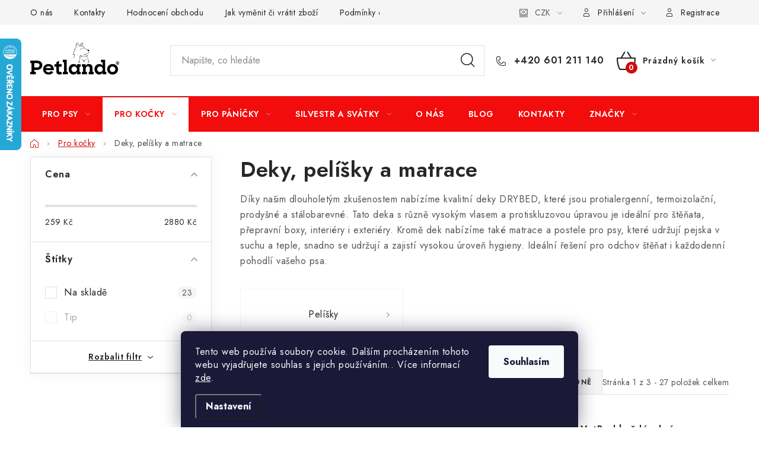

--- FILE ---
content_type: text/html; charset=utf-8
request_url: https://www.petlando.cz/deky--pelisky-a-matrace-2/
body_size: 31488
content:
<!doctype html><html lang="cs" dir="ltr" class="header-background-light external-fonts-loaded"><head><meta charset="utf-8" /><meta name="viewport" content="width=device-width,initial-scale=1" /><title>Deky, pelíšky a matrace - Petlando</title><link rel="preconnect" href="https://cdn.myshoptet.com" /><link rel="dns-prefetch" href="https://cdn.myshoptet.com" /><link rel="preload" href="https://cdn.myshoptet.com/prj/dist/master/cms/libs/jquery/jquery-1.11.3.min.js" as="script" /><link href="https://cdn.myshoptet.com/prj/dist/master/cms/templates/frontend_templates/shared/css/font-face/poppins.css" rel="stylesheet"><script>
dataLayer = [];
dataLayer.push({'shoptet' : {
    "pageId": 1293,
    "pageType": "category",
    "currency": "CZK",
    "currencyInfo": {
        "decimalSeparator": ",",
        "exchangeRate": 1,
        "priceDecimalPlaces": 0,
        "symbol": "K\u010d",
        "symbolLeft": 0,
        "thousandSeparator": " "
    },
    "language": "cs",
    "projectId": 569056,
    "category": {
        "guid": "36b77b98-fcfd-11ee-8b75-f62a9e19e24e",
        "path": "Pro ko\u010dky | Deky, pel\u00ed\u0161ky a matrace",
        "parentCategoryGuid": "ed90c9ac-fcfc-11ee-8b75-f62a9e19e24e"
    },
    "cartInfo": {
        "id": null,
        "freeShipping": false,
        "freeShippingFrom": 2000,
        "leftToFreeGift": {
            "formattedPrice": "0 K\u010d",
            "priceLeft": 0
        },
        "freeGift": false,
        "leftToFreeShipping": {
            "priceLeft": 2000,
            "dependOnRegion": 0,
            "formattedPrice": "2 000 K\u010d"
        },
        "discountCoupon": [],
        "getNoBillingShippingPrice": {
            "withoutVat": 0,
            "vat": 0,
            "withVat": 0
        },
        "cartItems": [],
        "taxMode": "ORDINARY"
    },
    "cart": [],
    "customer": {
        "priceRatio": 1,
        "priceListId": 1,
        "groupId": null,
        "registered": false,
        "mainAccount": false
    }
}});
dataLayer.push({'cookie_consent' : {
    "marketing": "denied",
    "analytics": "denied"
}});
document.addEventListener('DOMContentLoaded', function() {
    shoptet.consent.onAccept(function(agreements) {
        if (agreements.length == 0) {
            return;
        }
        dataLayer.push({
            'cookie_consent' : {
                'marketing' : (agreements.includes(shoptet.config.cookiesConsentOptPersonalisation)
                    ? 'granted' : 'denied'),
                'analytics': (agreements.includes(shoptet.config.cookiesConsentOptAnalytics)
                    ? 'granted' : 'denied')
            },
            'event': 'cookie_consent'
        });
    });
});
</script>

<!-- Google Tag Manager -->
<script>(function(w,d,s,l,i){w[l]=w[l]||[];w[l].push({'gtm.start':
new Date().getTime(),event:'gtm.js'});var f=d.getElementsByTagName(s)[0],
j=d.createElement(s),dl=l!='dataLayer'?'&l='+l:'';j.async=true;j.src=
'https://www.googletagmanager.com/gtm.js?id='+i+dl;f.parentNode.insertBefore(j,f);
})(window,document,'script','dataLayer','GTM-593CDC7');</script>
<!-- End Google Tag Manager -->

<meta property="og:type" content="website"><meta property="og:site_name" content="petlando.cz"><meta property="og:url" content="https://www.petlando.cz/deky--pelisky-a-matrace-2/"><meta property="og:title" content="Deky, pelíšky a matrace - Petlando"><meta name="author" content="Petlando"><meta name="web_author" content="Shoptet.cz"><meta name="dcterms.rightsHolder" content="www.petlando.cz"><meta name="robots" content="index,follow"><meta property="og:image" content="https://www.petlando.cz/user/categories/orig/deky-1.png"><meta property="og:description" content="Deky, pelíšky a matrace, Petlando"><meta name="description" content="Deky, pelíšky a matrace, Petlando"><style>:root {--color-primary: #F20C0C;--color-primary-h: 0;--color-primary-s: 91%;--color-primary-l: 50%;--color-primary-hover: #B30909;--color-primary-hover-h: 0;--color-primary-hover-s: 90%;--color-primary-hover-l: 37%;--color-secondary: #D30B0B;--color-secondary-h: 0;--color-secondary-s: 90%;--color-secondary-l: 44%;--color-secondary-hover: #D30B0B;--color-secondary-hover-h: 0;--color-secondary-hover-s: 90%;--color-secondary-hover-l: 44%;--color-tertiary: #F20C0C;--color-tertiary-h: 0;--color-tertiary-s: 91%;--color-tertiary-l: 50%;--color-tertiary-hover: #B30909;--color-tertiary-hover-h: 0;--color-tertiary-hover-s: 90%;--color-tertiary-hover-l: 37%;--color-header-background: #ffffff;--template-font: "Poppins";--template-headings-font: "Poppins";--header-background-url: url("[data-uri]");--cookies-notice-background: #1A1937;--cookies-notice-color: #F8FAFB;--cookies-notice-button-hover: #f5f5f5;--cookies-notice-link-hover: #27263f;--templates-update-management-preview-mode-content: "Náhled aktualizací šablony je aktivní pro váš prohlížeč."}</style>
<link rel="next" href="/deky--pelisky-a-matrace-2/strana-2/" />    <script>var shoptet = shoptet || {};</script>
    <script src="https://cdn.myshoptet.com/prj/dist/master/shop/dist/main-3g-header.js.05f199e7fd2450312de2.js"></script>
<!-- User include --><!-- service 1213(832) html code header -->
<link href="https://fonts.googleapis.com/css2?family=Jost:wght@400;600;700&display=swap" rel="stylesheet">
<link href="https://cdn.myshoptet.com/prj/dist/master/shop/dist/font-shoptet-13.css.3c47e30adfa2e9e2683b.css" rel="stylesheet">
<link type="text/css" href="https://cdn.myshoptet.com/usr/paxio.myshoptet.com/user/documents/Jupiter/style.css?v1618369" rel="stylesheet" media="all" />
<link type="text/css" href="https://cdn.myshoptet.com/usr/paxio.myshoptet.com/user/documents/Jupiter/preklady.css?v11" rel="stylesheet" media="all" />
<link href="https://cdn.myshoptet.com/usr/paxio.myshoptet.com/user/documents/Jupiter/ikony.css?v1" rel="stylesheet">
<!-- api 427(81) html code header -->
<link rel="stylesheet" href="https://cdn.myshoptet.com/usr/api2.dklab.cz/user/documents/_doplnky/instagram/569056/12/569056_12.css" type="text/css" /><style>
        :root {
            --dklab-instagram-header-color: #000000;  
            --dklab-instagram-header-background: #DDDDDD;  
            --dklab-instagram-font-weight: 400;
            --dklab-instagram-font-size: 120%;
            --dklab-instagram-logoUrl: url(https://cdn.myshoptet.com/usr/api2.dklab.cz/user/documents/_doplnky/instagram/img/logo-cerna.png); 
            --dklab-instagram-logo-size-width: 25px;
            --dklab-instagram-logo-size-height: 25px;                        
            --dklab-instagram-hover-content: "\e901";                        
            --dklab-instagram-padding: 20px;                        
            --dklab-instagram-border-color: #888888;
            
        }
        </style>
<!-- api 473(125) html code header -->

                <style>
                    #order-billing-methods .radio-wrapper[data-guid="d139130d-67e4-11f0-ae6d-9237d29d7242"]:not(.cgapplepay), #order-billing-methods .radio-wrapper[data-guid="d14410a1-67e4-11f0-ae6d-9237d29d7242"]:not(.cggooglepay), #order-billing-methods .radio-wrapper[data-guid="d28a27a9-67e4-11f0-ae6d-9237d29d7242"]:not(.cgapplepay), #order-billing-methods .radio-wrapper[data-guid="d2949006-67e4-11f0-ae6d-9237d29d7242"]:not(.cggooglepay) {
                        display: none;
                    }
                </style>
                <script type="text/javascript">
                    document.addEventListener('DOMContentLoaded', function() {
                        if (getShoptetDataLayer('pageType') === 'billingAndShipping') {
                            
                try {
                    if (window.ApplePaySession && window.ApplePaySession.canMakePayments()) {
                        
                        if (document.querySelector('#order-billing-methods .radio-wrapper[data-guid="d139130d-67e4-11f0-ae6d-9237d29d7242"]')) {
                            document.querySelector('#order-billing-methods .radio-wrapper[data-guid="d139130d-67e4-11f0-ae6d-9237d29d7242"]').classList.add('cgapplepay');
                        }
                        

                        if (document.querySelector('#order-billing-methods .radio-wrapper[data-guid="d28a27a9-67e4-11f0-ae6d-9237d29d7242"]')) {
                            document.querySelector('#order-billing-methods .radio-wrapper[data-guid="d28a27a9-67e4-11f0-ae6d-9237d29d7242"]').classList.add('cgapplepay');
                        }
                        
                    }
                } catch (err) {} 
            
                            
                const cgBaseCardPaymentMethod = {
                        type: 'CARD',
                        parameters: {
                            allowedAuthMethods: ["PAN_ONLY", "CRYPTOGRAM_3DS"],
                            allowedCardNetworks: [/*"AMEX", "DISCOVER", "INTERAC", "JCB",*/ "MASTERCARD", "VISA"]
                        }
                };
                
                function cgLoadScript(src, callback)
                {
                    var s,
                        r,
                        t;
                    r = false;
                    s = document.createElement('script');
                    s.type = 'text/javascript';
                    s.src = src;
                    s.onload = s.onreadystatechange = function() {
                        if ( !r && (!this.readyState || this.readyState == 'complete') )
                        {
                            r = true;
                            callback();
                        }
                    };
                    t = document.getElementsByTagName('script')[0];
                    t.parentNode.insertBefore(s, t);
                } 
                
                function cgGetGoogleIsReadyToPayRequest() {
                    return Object.assign(
                        {},
                        {
                            apiVersion: 2,
                            apiVersionMinor: 0
                        },
                        {
                            allowedPaymentMethods: [cgBaseCardPaymentMethod]
                        }
                    );
                }

                function onCgGooglePayLoaded() {
                    let paymentsClient = new google.payments.api.PaymentsClient({environment: 'PRODUCTION'});
                    paymentsClient.isReadyToPay(cgGetGoogleIsReadyToPayRequest()).then(function(response) {
                        if (response.result) {
                            
                        if (document.querySelector('#order-billing-methods .radio-wrapper[data-guid="d14410a1-67e4-11f0-ae6d-9237d29d7242"]')) {
                            document.querySelector('#order-billing-methods .radio-wrapper[data-guid="d14410a1-67e4-11f0-ae6d-9237d29d7242"]').classList.add('cggooglepay');
                        }
                        

                        if (document.querySelector('#order-billing-methods .radio-wrapper[data-guid="d2949006-67e4-11f0-ae6d-9237d29d7242"]')) {
                            document.querySelector('#order-billing-methods .radio-wrapper[data-guid="d2949006-67e4-11f0-ae6d-9237d29d7242"]').classList.add('cggooglepay');
                        }
                        	 	 	 	 	 
                        }
                    })
                    .catch(function(err) {});
                }
                
                cgLoadScript('https://pay.google.com/gp/p/js/pay.js', onCgGooglePayLoaded);
            
                        }
                    });
                </script> 
                
<!-- service 427(81) html code header -->
<link rel="stylesheet" href="https://cdn.myshoptet.com/usr/api2.dklab.cz/user/documents/_doplnky/instagram/font/instagramplus.css" type="text/css" />

<!-- service 2358(1865) html code header -->
<link rel="stylesheet" href="https://cdn.myshoptet.com/addons/Shubacek/search_add_product/styles.header.min.css?2b2eb904f35b93c17c15e7580c3d13c74c9aab6f">
<!-- project html code header -->
<style>

.benefitBanner__img {max-height: 56px;}

</style>
<script>
        (function (w,d,s,o,f,js,fjs) {
            w['ecm-widget']=o;w[o] = w[o] || function () { (w[o].q = w[o].q || []).push(arguments) };
            js = d.createElement(s), fjs = d.getElementsByTagName(s)[0];
            js.id = '4-f67e22c6c3dacfc9b77b6b40399abc16'; js.dataset.a = 'petlando'; js.src = f; js.async = 1; fjs.parentNode.insertBefore(js, fjs);
        }(window, document, 'script', 'ecmwidget', 'https://d70shl7vidtft.cloudfront.net/widget.js'));

        (function (w,d,s,o,f,js,fjs) {
            w['ecm-widget']=o;w[o] = w[o] || function () { (w[o].q = w[o].q || []).push(arguments) };
            js = d.createElement(s), fjs = d.getElementsByTagName(s)[0];
            js.id = '3-b6fcc542fb021c84fdaff536dd0a74a1'; js.dataset.a = 'petlando'; js.src = f; js.async = 1; fjs.parentNode.insertBefore(js, fjs);
        }(window, document, 'script', 'ecmwidget', 'https://d70shl7vidtft.cloudfront.net/widget.js'));
    </script>
     <!-- <link rel="stylesheet" href="/user/documents/upload/DMupravy/569056.css?131"> -->


<style>
.menu-item:after {
    content: ",";
    color: #F20C0C;
}
.custom-footer__articles li a[href="/kdo_jsme/"],

 .custom-footer__articles li a[href="/kontakty/"] {

     display: none;

 }
</style>
<script>
(function () {
  // Spouštět jen na homepage (kořenová cesta)
  var isHome = location.pathname.replace(/^\/|\/$/g, "") === "";
  if (!isHome) return;

  if (window.__petlandoStoryFW) return;
  window.__petlandoStoryFW = true;

  const once=(fn)=>{let r=false;return(...a)=>{if(r)return;r=true;fn(...a)}};
  const insertAfter=(n,ref)=>ref.parentNode.insertBefore(n,ref.nextSibling);
  const onReady=(sel,cb)=>{
    const go=()=>{const x=document.querySelectorAll(sel);if(x&&x.length){cb(x[x.length-1]);return true}return false};
    if(go())return;
    const mo=new MutationObserver(()=>{if(go())mo.disconnect()});
    mo.observe(document.documentElement,{childList:true,subtree:true});
    setTimeout(()=>mo.disconnect(),15000);
  };

  /* === CSS: image full-bleed (až na kraj), 50vw, mezera nahoře 60 === */
  const css = `
  #story-fw{
    position:relative;
    margin-left:calc(50% - 50vw);
    margin-right:calc(50% - 50vw);
    width:100vw;
    background:#d30b0b;
    color:#fff !important;
    overflow:hidden;
    margin-top:20px;
  }
  #story-fw h1{
    color:white !important;
  }
  /* žádný padding sekce */
  #story-fw .story-inner{
    width:100%;
    max-width:none;
    margin:0 auto;
    position:relative;
  }
  /* levý sloupec pružný, pravý přesně 50vw = až k okraji */
  #story-fw .story-grid{
    display:grid;
    grid-template-columns:minmax(0,1fr) 50vw;
    gap:0;
    align-items:stretch;
    min-height:460px;
  }
  /* textový blok – vlastní vnitřní odsazení, šířka jako v banneru Fabini */
  #story-fw .story-copy{
    max-width:720px;
    padding:80px clamp(24px,6vw,80px);
  }
  #story-fw h1{margin:0 0 16px;font-size:clamp(28px,3.2vw,42px);line-height:1.1;letter-spacing:-0.02em}
  #story-fw p{margin:0 0 14px;font-size:clamp(16px,1.2vw,18px);line-height:1.7;opacity:.95}
  #story-fw .sig{font-weight:700;margin-top:10px}
  /* pravý sloupec – foto až na kraj obrazovky */
  #story-fw .story-image{
    width:50vw;
    height:100%;
    min-height:460px;
    overflow:hidden;
  }
  #story-fw .story-image img{
    width:100%;
    height:100%;
    object-fit:cover;
    object-position:center right;
    display:block;
    transform:scale(1.03);
    transition:transform 900ms ease;
  }
  #story-fw.in-view .story-image img{transform:scale(1)}
  .reveal{opacity:0;transform:translateY(24px);transition:opacity 700ms ease, transform 700ms ease}
  .reveal-left{transform:translateX(-28px)}
  .reveal-right{transform:translateX(28px)}
  .in-view .reveal, .reveal.is-visible{opacity:1;transform:none}
  @media (max-width:960px){
    #story-fw .story-grid{grid-template-columns:1fr}
    #story-fw .story-image{order:-1;width:100vw;min-height:260px}
    #story-fw .story-copy{padding:40px 20px;max-width:820px}
  }`;
  const style=document.createElement('style'); style.id='story-fw-styles'; style.textContent=css; document.head.appendChild(style);

  const html=`
<section id="story-fw" aria-label="Náš příběh">
  <div class="story-inner">
    <div class="story-grid">
      <div class="story-copy reveal-left reveal">
        <h1>Náš příběh</h1>
        <p>Všechno začalo hlubokou láskou ke zvířatům – k jejich chovu, výcviku a péči, která mě přivedla až ke studiu fyzioterapie malých zvířat. Vždy jsem chtěla svým čtyřnohým parťákům dopřát jen to nejlepší. A právě proto vznikl náš e-shop, kde najdete přírodní, pečlivě vybrané a mnou osobně vyzkoušené produkty pro vaše chlupaté kamarády. Věřím, že stejně jako já chcete pro své mazlíčky jen to, co jim opravdu prospívá.</p>
        <p class="sig">Vaše Ila</p>
      </div>
      <div class="story-image reveal-right reveal" aria-hidden="true">
        <img src="https://www.petlando.cz/user/documents/upload/439dbbb71d1ae21430ccb3b23e1f28b1.jpg" alt="">
      </div>
    </div>
  </div>
</section>`;
  const wrap=document.createElement('div'); wrap.innerHTML=html; const storyNode=wrap.firstElementChild;

  const hideOriginal = once(()=>{const o=document.querySelector('.welcome-wrapper.container-narrow, .welcome-wrapper'); if(o) o.style.display='none';});

  onReady('.products-wrapper.product-slider-holder.has-navigation',(anchor)=>{
    insertAfter(storyNode,anchor);
    hideOriginal();
    const io=new IntersectionObserver((es)=>{
      es.forEach(e=>{
        if(e.isIntersecting){
          e.target.classList.add('is-visible');
          const host=e.target.closest('#story-fw'); if(host) host.classList.add('in-view');
          io.unobserve(e.target);
        }
      });
    },{rootMargin:'0px 0px -10% 0px',threshold:0.15});
    document.querySelectorAll('#story-fw .reveal').forEach(el=>io.observe(el));
  });

  setTimeout(()=>{
    if(!document.getElementById('story-fw')){
      (document.querySelector('main')||document.body).appendChild(storyNode);
      hideOriginal();
      document.querySelectorAll('#story-fw .reveal').forEach(el=>el.classList.add('is-visible'));
    }
  },4000);
})();
</script>

<!-- /User include --><link rel="shortcut icon" href="/favicon.ico" type="image/x-icon" /><link rel="canonical" href="https://www.petlando.cz/deky--pelisky-a-matrace-2/" />    <script>
        var _hwq = _hwq || [];
        _hwq.push(['setKey', 'BDB4739D5AB25C094F2786F77033F930']);
        _hwq.push(['setTopPos', '0']);
        _hwq.push(['showWidget', '21']);
        (function() {
            var ho = document.createElement('script');
            ho.src = 'https://cz.im9.cz/direct/i/gjs.php?n=wdgt&sak=BDB4739D5AB25C094F2786F77033F930';
            var s = document.getElementsByTagName('script')[0]; s.parentNode.insertBefore(ho, s);
        })();
    </script>
    <!-- Global site tag (gtag.js) - Google Analytics -->
    <script async src="https://www.googletagmanager.com/gtag/js?id=G-ECCLMKL4PS"></script>
    <script>
        
        window.dataLayer = window.dataLayer || [];
        function gtag(){dataLayer.push(arguments);}
        

                    console.debug('default consent data');

            gtag('consent', 'default', {"ad_storage":"denied","analytics_storage":"denied","ad_user_data":"denied","ad_personalization":"denied","wait_for_update":500});
            dataLayer.push({
                'event': 'default_consent'
            });
        
        gtag('js', new Date());

                gtag('config', 'UA-208877124-1', { 'groups': "UA" });
        
                gtag('config', 'G-ECCLMKL4PS', {"groups":"GA4","send_page_view":false,"content_group":"category","currency":"CZK","page_language":"cs"});
        
                gtag('config', 'AW-10801976712', {"allow_enhanced_conversions":true});
        
        
        
        
        
                    gtag('event', 'page_view', {"send_to":"GA4","page_language":"cs","content_group":"category","currency":"CZK"});
        
        
        
        
        
        
        
        
        
        
        
        
        
        document.addEventListener('DOMContentLoaded', function() {
            if (typeof shoptet.tracking !== 'undefined') {
                for (var id in shoptet.tracking.bannersList) {
                    gtag('event', 'view_promotion', {
                        "send_to": "UA",
                        "promotions": [
                            {
                                "id": shoptet.tracking.bannersList[id].id,
                                "name": shoptet.tracking.bannersList[id].name,
                                "position": shoptet.tracking.bannersList[id].position
                            }
                        ]
                    });
                }
            }

            shoptet.consent.onAccept(function(agreements) {
                if (agreements.length !== 0) {
                    console.debug('gtag consent accept');
                    var gtagConsentPayload =  {
                        'ad_storage': agreements.includes(shoptet.config.cookiesConsentOptPersonalisation)
                            ? 'granted' : 'denied',
                        'analytics_storage': agreements.includes(shoptet.config.cookiesConsentOptAnalytics)
                            ? 'granted' : 'denied',
                                                                                                'ad_user_data': agreements.includes(shoptet.config.cookiesConsentOptPersonalisation)
                            ? 'granted' : 'denied',
                        'ad_personalization': agreements.includes(shoptet.config.cookiesConsentOptPersonalisation)
                            ? 'granted' : 'denied',
                        };
                    console.debug('update consent data', gtagConsentPayload);
                    gtag('consent', 'update', gtagConsentPayload);
                    dataLayer.push(
                        { 'event': 'update_consent' }
                    );
                }
            });
        });
    </script>
</head><body class="desktop id-1293 in-deky--pelisky-a-matrace-2 template-13 type-category multiple-columns-body columns-mobile-2 columns-3 blank-mode blank-mode-css smart-labels-active ums_forms_redesign--off ums_a11y_category_page--on ums_discussion_rating_forms--off ums_flags_display_unification--on ums_a11y_login--off mobile-header-version-1">
        <div id="fb-root"></div>
        <script>
            window.fbAsyncInit = function() {
                FB.init({
//                    appId            : 'your-app-id',
                    autoLogAppEvents : true,
                    xfbml            : true,
                    version          : 'v19.0'
                });
            };
        </script>
        <script async defer crossorigin="anonymous" src="https://connect.facebook.net/cs_CZ/sdk.js"></script>
<!-- Google Tag Manager (noscript) -->
<noscript><iframe src="https://www.googletagmanager.com/ns.html?id=GTM-593CDC7"
height="0" width="0" style="display:none;visibility:hidden"></iframe></noscript>
<!-- End Google Tag Manager (noscript) -->

    <div class="siteCookies siteCookies--bottom siteCookies--dark js-siteCookies" role="dialog" data-testid="cookiesPopup" data-nosnippet>
        <div class="siteCookies__form">
            <div class="siteCookies__content">
                <div class="siteCookies__text">
                    Tento web používá soubory cookie. Dalším procházením tohoto webu vyjadřujete souhlas s jejich používáním.. Více informací <a href="/podminky-ochrany-osobnich-udaju/" target="\" _blank="" rel="\" noreferrer="">zde</a>.
                </div>
                <p class="siteCookies__links">
                    <button class="siteCookies__link js-cookies-settings" aria-label="Nastavení cookies" data-testid="cookiesSettings">Nastavení</button>
                </p>
            </div>
            <div class="siteCookies__buttonWrap">
                                <button class="siteCookies__button js-cookiesConsentSubmit" value="all" aria-label="Přijmout cookies" data-testid="buttonCookiesAccept">Souhlasím</button>
            </div>
        </div>
        <script>
            document.addEventListener("DOMContentLoaded", () => {
                const siteCookies = document.querySelector('.js-siteCookies');
                document.addEventListener("scroll", shoptet.common.throttle(() => {
                    const st = document.documentElement.scrollTop;
                    if (st > 1) {
                        siteCookies.classList.add('siteCookies--scrolled');
                    } else {
                        siteCookies.classList.remove('siteCookies--scrolled');
                    }
                }, 100));
            });
        </script>
    </div>
<a href="#content" class="skip-link sr-only">Přejít na obsah</a><div class="overall-wrapper"><div class="user-action"><div class="container"><div class="user-action-in"><div class="user-action-login popup-widget login-widget"><div class="popup-widget-inner"><h2 id="loginHeading">Přihlášení k vašemu účtu</h2><div id="customerLogin"><form action="/action/Customer/Login/" method="post" id="formLoginIncluded" class="csrf-enabled formLogin" data-testid="formLogin"><input type="hidden" name="referer" value="" /><div class="form-group"><div class="input-wrapper email js-validated-element-wrapper no-label"><input type="email" name="email" class="form-control" autofocus placeholder="E-mailová adresa (např. jan@novak.cz)" data-testid="inputEmail" autocomplete="email" required /></div></div><div class="form-group"><div class="input-wrapper password js-validated-element-wrapper no-label"><input type="password" name="password" class="form-control" placeholder="Heslo" data-testid="inputPassword" autocomplete="current-password" required /><span class="no-display">Nemůžete vyplnit toto pole</span><input type="text" name="surname" value="" class="no-display" /></div></div><div class="form-group"><div class="login-wrapper"><button type="submit" class="btn btn-secondary btn-text btn-login" data-testid="buttonSubmit">Přihlásit se</button><div class="password-helper"><a href="/registrace/" data-testid="signup" rel="nofollow">Nová registrace</a><a href="/klient/zapomenute-heslo/" rel="nofollow">Zapomenuté heslo</a></div></div></div></form>
</div></div></div>
    <div id="cart-widget" class="user-action-cart popup-widget cart-widget loader-wrapper" data-testid="popupCartWidget" role="dialog" aria-hidden="true">
        <div class="popup-widget-inner cart-widget-inner place-cart-here">
            <div class="loader-overlay">
                <div class="loader"></div>
            </div>
        </div>
    </div>
</div>
</div></div><div class="top-navigation-bar" data-testid="topNavigationBar">

    <div class="container">

                            <div class="top-navigation-menu">
                <ul class="top-navigation-bar-menu">
                                            <li class="top-navigation-menu-item-1789">
                            <a href="/kdo_jsme/" title="O nás" target="blank">O nás</a>
                        </li>
                                            <li class="top-navigation-menu-item-1072">
                            <a href="/kontakty/" title="Kontakty">Kontakty</a>
                        </li>
                                            <li class="top-navigation-menu-item--51">
                            <a href="/hodnoceni-obchodu/" title="Hodnocení obchodu">Hodnocení obchodu</a>
                        </li>
                                            <li class="top-navigation-menu-item-867">
                            <a href="/jak-vymenit-ci-vratit-zbozi/" title="Jak vyměnit či vrátit zboží">Jak vyměnit či vrátit zboží</a>
                        </li>
                                            <li class="top-navigation-menu-item-691">
                            <a href="/podminky-ochrany-osobnich-udaju/" title="Podmínky ochrany osobních údajů ">Podmínky ochrany osobních údajů </a>
                        </li>
                                            <li class="top-navigation-menu-item-39">
                            <a href="/obchodni-podminky/" title="Obchodní podmínky">Obchodní podmínky</a>
                        </li>
                                            <li class="top-navigation-menu-item-873">
                            <a href="/doprava-a-platba/" title="Doprava a platba">Doprava a platba</a>
                        </li>
                                    </ul>
                <div class="top-navigation-menu-trigger">Více</div>
                <ul class="top-navigation-bar-menu-helper"></ul>
            </div>
        
        <div class="top-navigation-tools">
                <div class="dropdown">
        <span>Ceny v:</span>
        <button id="topNavigationDropdown" type="button" data-toggle="dropdown" aria-haspopup="true" aria-expanded="false">
            CZK
            <span class="caret"></span>
        </button>
        <ul class="dropdown-menu" aria-labelledby="topNavigationDropdown"><li><a href="/action/Currency/changeCurrency/?currencyCode=CZK" rel="nofollow">CZK</a></li><li><a href="/action/Currency/changeCurrency/?currencyCode=EUR" rel="nofollow">EUR</a></li></ul>
    </div>
            <a href="/login/?backTo=%2Fdeky--pelisky-a-matrace-2%2F" class="top-nav-button top-nav-button-login primary login toggle-window" data-target="login" data-testid="signin" rel="nofollow"><span>Přihlášení</span></a>
    <a href="/registrace/" class="top-nav-button top-nav-button-register" data-testid="headerSignup">Registrace</a>
        </div>

    </div>

</div>
<header id="header">
        <div class="header-top">
            <div class="container navigation-wrapper header-top-wrapper">
                <div class="site-name"><a href="/" data-testid="linkWebsiteLogo"><img src="https://cdn.myshoptet.com/usr/www.petlando.cz/user/logos/n__vrh_bez_n__zvu-27.png" alt="Petlando" fetchpriority="low" /></a></div>                <div class="search" itemscope itemtype="https://schema.org/WebSite">
                    <meta itemprop="headline" content="Deky, pelíšky a matrace"/><meta itemprop="url" content="https://www.petlando.cz"/><meta itemprop="text" content="Deky, pelíšky a matrace, Petlando"/>                    <form action="/action/ProductSearch/prepareString/" method="post"
    id="formSearchForm" class="search-form compact-form js-search-main"
    itemprop="potentialAction" itemscope itemtype="https://schema.org/SearchAction" data-testid="searchForm">
    <fieldset>
        <meta itemprop="target"
            content="https://www.petlando.cz/vyhledavani/?string={string}"/>
        <input type="hidden" name="language" value="cs"/>
        
            
    <span class="search-input-icon" aria-hidden="true"></span>

<input
    type="search"
    name="string"
        class="query-input form-control search-input js-search-input"
    placeholder="Napište, co hledáte"
    autocomplete="off"
    required
    itemprop="query-input"
    aria-label="Vyhledávání"
    data-testid="searchInput"
>
            <button type="submit" class="btn btn-default search-button" data-testid="searchBtn">Hledat</button>
        
    </fieldset>
</form>
                </div>
                <div class="navigation-buttons">
                    <a href="#" class="toggle-window" data-target="search" data-testid="linkSearchIcon"><span class="sr-only">Hledat</span></a>
                        
    <a href="/kosik/" class="btn btn-icon toggle-window cart-count" data-target="cart" data-hover="true" data-redirect="true" data-testid="headerCart" rel="nofollow" aria-haspopup="dialog" aria-expanded="false" aria-controls="cart-widget">
        
                <span class="sr-only">Nákupní košík</span>
        
            <span class="cart-price visible-lg-inline-block" data-testid="headerCartPrice">
                                    Prázdný košík                            </span>
        
    
            </a>
                    <a href="#" class="toggle-window" data-target="navigation" data-testid="hamburgerMenu"></a>
                </div>
            </div>
        </div>
        <div class="header-bottom">
            <div class="container navigation-wrapper header-bottom-wrapper js-navigation-container">
                <nav id="navigation" aria-label="Hlavní menu" data-collapsible="true"><div class="navigation-in menu"><ul class="menu-level-1" role="menubar" data-testid="headerMenuItems"><li class="menu-item-1095 ext" role="none"><a href="/pro-psy-2/" data-testid="headerMenuItem" role="menuitem" aria-haspopup="true" aria-expanded="false"><b>Pro psy</b><span class="submenu-arrow"></span></a><ul class="menu-level-2" aria-label="Pro psy" tabindex="-1" role="menu"><li class="menu-item-1098 has-third-level" role="none"><a href="/krmivo-2/" class="menu-image" data-testid="headerMenuItem" tabindex="-1" aria-hidden="true"><img src="data:image/svg+xml,%3Csvg%20width%3D%22140%22%20height%3D%22100%22%20xmlns%3D%22http%3A%2F%2Fwww.w3.org%2F2000%2Fsvg%22%3E%3C%2Fsvg%3E" alt="" aria-hidden="true" width="140" height="100"  data-src="https://cdn.myshoptet.com/usr/www.petlando.cz/user/categories/thumb/1.png" fetchpriority="low" /></a><div><a href="/krmivo-2/" data-testid="headerMenuItem" role="menuitem"><span>Krmivo</span></a>
                                                    <ul class="menu-level-3" role="menu">
                                                                    <li class="menu-item-1128" role="none">
                                        <a href="/granule/" data-testid="headerMenuItem" role="menuitem">
                                            Granule</a>,                                    </li>
                                                                    <li class="menu-item-1131" role="none">
                                        <a href="/barf-4/" data-testid="headerMenuItem" role="menuitem">
                                            Barf</a>,                                    </li>
                                                                    <li class="menu-item-1137" role="none">
                                        <a href="/konzervy_a_mokre_krmivo/" data-testid="headerMenuItem" role="menuitem">
                                            Konzervy a mokré krmivo</a>,                                    </li>
                                                                    <li class="menu-item-1140" role="none">
                                        <a href="/instantni_krmivo/" data-testid="headerMenuItem" role="menuitem">
                                            Instantní krmivo (polévky)</a>,                                    </li>
                                                                    <li class="menu-item-1440" role="none">
                                        <a href="/veterinarni-krmivo/" data-testid="headerMenuItem" role="menuitem">
                                            Veterinární krmivo</a>,                                    </li>
                                                                    <li class="menu-item-1547" role="none">
                                        <a href="/jogurty/" data-testid="headerMenuItem" role="menuitem">
                                            Jogurty</a>,                                    </li>
                                                                    <li class="menu-item-1556" role="none">
                                        <a href="/omacky/" data-testid="headerMenuItem" role="menuitem">
                                            Omáčky</a>                                    </li>
                                                            </ul>
                        </div></li><li class="menu-item-1101 has-third-level" role="none"><a href="/pamlsky-2/" class="menu-image" data-testid="headerMenuItem" tabindex="-1" aria-hidden="true"><img src="data:image/svg+xml,%3Csvg%20width%3D%22140%22%20height%3D%22100%22%20xmlns%3D%22http%3A%2F%2Fwww.w3.org%2F2000%2Fsvg%22%3E%3C%2Fsvg%3E" alt="" aria-hidden="true" width="140" height="100"  data-src="https://cdn.myshoptet.com/usr/www.petlando.cz/user/categories/thumb/2.png" fetchpriority="low" /></a><div><a href="/pamlsky-2/" data-testid="headerMenuItem" role="menuitem"><span>Pamlsky</span></a>
                                                    <ul class="menu-level-3" role="menu">
                                                                    <li class="menu-item-1143" role="none">
                                        <a href="/susene-mrazem/" data-testid="headerMenuItem" role="menuitem">
                                            Sušené mrazem</a>,                                    </li>
                                                                    <li class="menu-item-1146" role="none">
                                        <a href="/susene/" data-testid="headerMenuItem" role="menuitem">
                                            Sušené</a>,                                    </li>
                                                                    <li class="menu-item-1149" role="none">
                                        <a href="/masove/" data-testid="headerMenuItem" role="menuitem">
                                            Masové</a>,                                    </li>
                                                                    <li class="menu-item-1152" role="none">
                                        <a href="/pralinky-2/" data-testid="headerMenuItem" role="menuitem">
                                            Belgické pralinky pro psy</a>,                                    </li>
                                                                    <li class="menu-item-1404" role="none">
                                        <a href="/susenky-2/" data-testid="headerMenuItem" role="menuitem">
                                            Sušenky</a>,                                    </li>
                                                                    <li class="menu-item-1155" role="none">
                                        <a href="/zvykaci_pamlsky/" data-testid="headerMenuItem" role="menuitem">
                                            Žvýkací pamlsky</a>,                                    </li>
                                                                    <li class="menu-item-1158" role="none">
                                        <a href="/vycvikove_pamlsky/" data-testid="headerMenuItem" role="menuitem">
                                            Výcvikové pamlsky</a>,                                    </li>
                                                                    <li class="menu-item-1531" role="none">
                                        <a href="/oslava-narozenin/" data-testid="headerMenuItem" role="menuitem">
                                            Oslava narozenin</a>,                                    </li>
                                                                    <li class="menu-item-1564" role="none">
                                        <a href="/adventni-kalendar/" data-testid="headerMenuItem" role="menuitem">
                                            Adventní kalendář</a>,                                    </li>
                                                                    <li class="menu-item-1585" role="none">
                                        <a href="/vanocni_pamlsky/" data-testid="headerMenuItem" role="menuitem">
                                            Vánoční pamlsky</a>,                                    </li>
                                                                    <li class="menu-item-1816" role="none">
                                        <a href="/ovocne/" data-testid="headerMenuItem" role="menuitem">
                                            Ovocné</a>                                    </li>
                                                            </ul>
                        </div></li><li class="menu-item-1104 has-third-level" role="none"><a href="/zdravi-a-vyziva-2/" class="menu-image" data-testid="headerMenuItem" tabindex="-1" aria-hidden="true"><img src="data:image/svg+xml,%3Csvg%20width%3D%22140%22%20height%3D%22100%22%20xmlns%3D%22http%3A%2F%2Fwww.w3.org%2F2000%2Fsvg%22%3E%3C%2Fsvg%3E" alt="" aria-hidden="true" width="140" height="100"  data-src="https://cdn.myshoptet.com/usr/www.petlando.cz/user/categories/thumb/zdravi_vyziva_psy.png" fetchpriority="low" /></a><div><a href="/zdravi-a-vyziva-2/" data-testid="headerMenuItem" role="menuitem"><span>Zdraví a výživa</span></a>
                                                    <ul class="menu-level-3" role="menu">
                                                                    <li class="menu-item-1161" role="none">
                                        <a href="/kloubni-a-svalova-vyziva/" data-testid="headerMenuItem" role="menuitem">
                                            Kloubní a svalová výživa</a>,                                    </li>
                                                                    <li class="menu-item-1164" role="none">
                                        <a href="/vitaminy-a-mineraly/" data-testid="headerMenuItem" role="menuitem">
                                            Vitamíny a minerály</a>,                                    </li>
                                                                    <li class="menu-item-1167" role="none">
                                        <a href="/podpora-imunity/" data-testid="headerMenuItem" role="menuitem">
                                            Podpora imunity</a>,                                    </li>
                                                                    <li class="menu-item-1170" role="none">
                                        <a href="/podpora-regenerace/" data-testid="headerMenuItem" role="menuitem">
                                            Podpora regenerace</a>,                                    </li>
                                                                    <li class="menu-item-1173" role="none">
                                        <a href="/pece-o-strevo/" data-testid="headerMenuItem" role="menuitem">
                                            Péče o střevo a žaludek</a>,                                    </li>
                                                                    <li class="menu-item-1176" role="none">
                                        <a href="/zklidnujici-pripravky/" data-testid="headerMenuItem" role="menuitem">
                                            Zklidňující připravky</a>                                    </li>
                                                            </ul>
                        </div></li><li class="menu-item-1107 has-third-level" role="none"><a href="/kosmetika-a-hygiena/" class="menu-image" data-testid="headerMenuItem" tabindex="-1" aria-hidden="true"><img src="data:image/svg+xml,%3Csvg%20width%3D%22140%22%20height%3D%22100%22%20xmlns%3D%22http%3A%2F%2Fwww.w3.org%2F2000%2Fsvg%22%3E%3C%2Fsvg%3E" alt="" aria-hidden="true" width="140" height="100"  data-src="https://cdn.myshoptet.com/usr/www.petlando.cz/user/categories/thumb/kosmetika_hygiena.png" fetchpriority="low" /></a><div><a href="/kosmetika-a-hygiena/" data-testid="headerMenuItem" role="menuitem"><span>Kosmetika a hygiena</span></a>
                                                    <ul class="menu-level-3" role="menu">
                                                                    <li class="menu-item-1179" role="none">
                                        <a href="/antiparazitika-2/" data-testid="headerMenuItem" role="menuitem">
                                            Antiparazitika</a>,                                    </li>
                                                                    <li class="menu-item-1182" role="none">
                                        <a href="/pece-o-usi/" data-testid="headerMenuItem" role="menuitem">
                                            Péče o uši</a>,                                    </li>
                                                                    <li class="menu-item-1185" role="none">
                                        <a href="/pece-o-oci/" data-testid="headerMenuItem" role="menuitem">
                                            Péče o oči</a>,                                    </li>
                                                                    <li class="menu-item-1188" role="none">
                                        <a href="/pece-o-zuby/" data-testid="headerMenuItem" role="menuitem">
                                            Péče o zuby</a>,                                    </li>
                                                                    <li class="menu-item-1191" role="none">
                                        <a href="/pece-o-srst-a-kuzi/" data-testid="headerMenuItem" role="menuitem">
                                            Péče o srst a kůži</a>,                                    </li>
                                                                    <li class="menu-item-1194" role="none">
                                        <a href="/pece-o-tlapky-a-cumacky/" data-testid="headerMenuItem" role="menuitem">
                                            Péče o tlapky a čumáčky</a>                                    </li>
                                                            </ul>
                        </div></li><li class="menu-item-1110 has-third-level" role="none"><a href="/obleceni-pro-psy/" class="menu-image" data-testid="headerMenuItem" tabindex="-1" aria-hidden="true"><img src="data:image/svg+xml,%3Csvg%20width%3D%22140%22%20height%3D%22100%22%20xmlns%3D%22http%3A%2F%2Fwww.w3.org%2F2000%2Fsvg%22%3E%3C%2Fsvg%3E" alt="" aria-hidden="true" width="140" height="100"  data-src="https://cdn.myshoptet.com/usr/www.petlando.cz/user/categories/thumb/set_zupan.png" fetchpriority="low" /></a><div><a href="/obleceni-pro-psy/" data-testid="headerMenuItem" role="menuitem"><span>Oblečení pro psy</span></a>
                                                    <ul class="menu-level-3" role="menu">
                                                                    <li class="menu-item-1197" role="none">
                                        <a href="/funkcni-zupany-a-susici-rukavice-2/" data-testid="headerMenuItem" role="menuitem">
                                            Funkční župany a sušící rukavice</a>,                                    </li>
                                                                    <li class="menu-item-1200" role="none">
                                        <a href="/nepromokave-kabatky-2/" data-testid="headerMenuItem" role="menuitem">
                                            Nepromokavé kabátky</a>,                                    </li>
                                                                    <li class="menu-item-1443" role="none">
                                        <a href="/zimni-kabatky-2/" data-testid="headerMenuItem" role="menuitem">
                                            Zimní kabátky</a>,                                    </li>
                                                                    <li class="menu-item-1594" role="none">
                                        <a href="/haraci-kalhotky/" data-testid="headerMenuItem" role="menuitem">
                                            Hárací kalhotky</a>,                                    </li>
                                                                    <li class="menu-item-1600" role="none">
                                        <a href="/plavaci-vesty/" data-testid="headerMenuItem" role="menuitem">
                                            Plavací vesty, bezpečnostní vesty</a>                                    </li>
                                                            </ul>
                        </div></li><li class="menu-item-1113 has-third-level" role="none"><a href="/hracky-2/" class="menu-image" data-testid="headerMenuItem" tabindex="-1" aria-hidden="true"><img src="data:image/svg+xml,%3Csvg%20width%3D%22140%22%20height%3D%22100%22%20xmlns%3D%22http%3A%2F%2Fwww.w3.org%2F2000%2Fsvg%22%3E%3C%2Fsvg%3E" alt="" aria-hidden="true" width="140" height="100"  data-src="https://cdn.myshoptet.com/usr/www.petlando.cz/user/categories/thumb/hracky_psy.png" fetchpriority="low" /></a><div><a href="/hracky-2/" data-testid="headerMenuItem" role="menuitem"><span>Hračky</span></a>
                                                    <ul class="menu-level-3" role="menu">
                                                                    <li class="menu-item-1206" role="none">
                                        <a href="/plysove/" data-testid="headerMenuItem" role="menuitem">
                                            Plyšové</a>,                                    </li>
                                                                    <li class="menu-item-1209" role="none">
                                        <a href="/micky/" data-testid="headerMenuItem" role="menuitem">
                                            Míčky, talíře, disky</a>,                                    </li>
                                                                    <li class="menu-item-1212" role="none">
                                        <a href="/plnici--na-pamlsky/" data-testid="headerMenuItem" role="menuitem">
                                            Plnící (na pamlsky)</a>,                                    </li>
                                                                    <li class="menu-item-1215" role="none">
                                        <a href="/do-vody/" data-testid="headerMenuItem" role="menuitem">
                                            Do vody</a>,                                    </li>
                                                                    <li class="menu-item-1446" role="none">
                                        <a href="/zvykaci-2/" data-testid="headerMenuItem" role="menuitem">
                                            Žvýkací</a>,                                    </li>
                                                                    <li class="menu-item-2112" role="none">
                                        <a href="/vycvikove/" data-testid="headerMenuItem" role="menuitem">
                                            Výcvikové</a>                                    </li>
                                                            </ul>
                        </div></li><li class="menu-item-1116 has-third-level" role="none"><a href="/misky-a-podlozky/" class="menu-image" data-testid="headerMenuItem" tabindex="-1" aria-hidden="true"><img src="data:image/svg+xml,%3Csvg%20width%3D%22140%22%20height%3D%22100%22%20xmlns%3D%22http%3A%2F%2Fwww.w3.org%2F2000%2Fsvg%22%3E%3C%2Fsvg%3E" alt="" aria-hidden="true" width="140" height="100"  data-src="https://cdn.myshoptet.com/usr/www.petlando.cz/user/categories/thumb/misky_psy.png" fetchpriority="low" /></a><div><a href="/misky-a-podlozky/" data-testid="headerMenuItem" role="menuitem"><span>Misky a podložky</span></a>
                                                    <ul class="menu-level-3" role="menu">
                                                                    <li class="menu-item-1218" role="none">
                                        <a href="/nerezove/" data-testid="headerMenuItem" role="menuitem">
                                            Nerezové</a>,                                    </li>
                                                                    <li class="menu-item-1224" role="none">
                                        <a href="/silikonove/" data-testid="headerMenuItem" role="menuitem">
                                            Silikonové</a>,                                    </li>
                                                                    <li class="menu-item-1452" role="none">
                                        <a href="/gumove-2/" data-testid="headerMenuItem" role="menuitem">
                                            Gumové a plastové</a>,                                    </li>
                                                                    <li class="menu-item-1516" role="none">
                                        <a href="/bambusove/" data-testid="headerMenuItem" role="menuitem">
                                            Bambusové</a>                                    </li>
                                                            </ul>
                        </div></li><li class="menu-item-1119 has-third-level" role="none"><a href="/deky--pelisky-a-matrace/" class="menu-image" data-testid="headerMenuItem" tabindex="-1" aria-hidden="true"><img src="data:image/svg+xml,%3Csvg%20width%3D%22140%22%20height%3D%22100%22%20xmlns%3D%22http%3A%2F%2Fwww.w3.org%2F2000%2Fsvg%22%3E%3C%2Fsvg%3E" alt="" aria-hidden="true" width="140" height="100"  data-src="https://cdn.myshoptet.com/usr/www.petlando.cz/user/categories/thumb/deky.png" fetchpriority="low" /></a><div><a href="/deky--pelisky-a-matrace/" data-testid="headerMenuItem" role="menuitem"><span>Deky, pelíšky a matrace</span></a>
                                                    <ul class="menu-level-3" role="menu">
                                                                    <li class="menu-item-1227" role="none">
                                        <a href="/vetbed-drybed/" data-testid="headerMenuItem" role="menuitem">
                                            Vetbed/drybed</a>,                                    </li>
                                                                    <li class="menu-item-1230" role="none">
                                        <a href="/pelisky-2/" data-testid="headerMenuItem" role="menuitem">
                                            Pelíšky</a>,                                    </li>
                                                                    <li class="menu-item-1233" role="none">
                                        <a href="/matrace/" data-testid="headerMenuItem" role="menuitem">
                                            Matrace</a>,                                    </li>
                                                                    <li class="menu-item-1236" role="none">
                                        <a href="/postele/" data-testid="headerMenuItem" role="menuitem">
                                            Postele</a>                                    </li>
                                                            </ul>
                        </div></li><li class="menu-item-1122 has-third-level" role="none"><a href="/obojky-voditka-a-postroje/" class="menu-image" data-testid="headerMenuItem" tabindex="-1" aria-hidden="true"><img src="data:image/svg+xml,%3Csvg%20width%3D%22140%22%20height%3D%22100%22%20xmlns%3D%22http%3A%2F%2Fwww.w3.org%2F2000%2Fsvg%22%3E%3C%2Fsvg%3E" alt="" aria-hidden="true" width="140" height="100"  data-src="https://cdn.myshoptet.com/usr/www.petlando.cz/user/categories/thumb/obojky_psy.png" fetchpriority="low" /></a><div><a href="/obojky-voditka-a-postroje/" data-testid="headerMenuItem" role="menuitem"><span>Obojky, vodítka a postroje</span></a>
                                                    <ul class="menu-level-3" role="menu">
                                                                    <li class="menu-item-1239" role="none">
                                        <a href="/obojky-2/" data-testid="headerMenuItem" role="menuitem">
                                            Obojky</a>,                                    </li>
                                                                    <li class="menu-item-1242" role="none">
                                        <a href="/voditka-2/" data-testid="headerMenuItem" role="menuitem">
                                            Vodítka</a>,                                    </li>
                                                                    <li class="menu-item-1245" role="none">
                                        <a href="/postroje-2/" data-testid="headerMenuItem" role="menuitem">
                                            Postroje</a>,                                    </li>
                                                                    <li class="menu-item-1553" role="none">
                                        <a href="/nahubky/" data-testid="headerMenuItem" role="menuitem">
                                            Náhubky</a>,                                    </li>
                                                                    <li class="menu-item-1588" role="none">
                                        <a href="/boty/" data-testid="headerMenuItem" role="menuitem">
                                            Boty</a>                                    </li>
                                                            </ul>
                        </div></li><li class="menu-item-1125 has-third-level" role="none"><a href="/ostatni-chovatelske-potreby/" class="menu-image" data-testid="headerMenuItem" tabindex="-1" aria-hidden="true"><img src="data:image/svg+xml,%3Csvg%20width%3D%22140%22%20height%3D%22100%22%20xmlns%3D%22http%3A%2F%2Fwww.w3.org%2F2000%2Fsvg%22%3E%3C%2Fsvg%3E" alt="" aria-hidden="true" width="140" height="100"  data-src="https://cdn.myshoptet.com/usr/www.petlando.cz/user/categories/thumb/ostatni_psy.png" fetchpriority="low" /></a><div><a href="/ostatni-chovatelske-potreby/" data-testid="headerMenuItem" role="menuitem"><span>Ostatní chovatelské potřeby</span></a>
                                                    <ul class="menu-level-3" role="menu">
                                                                    <li class="menu-item-1248" role="none">
                                        <a href="/sacky-na-extramenty/" data-testid="headerMenuItem" role="menuitem">
                                            Sáčky na exkrementy</a>,                                    </li>
                                                                    <li class="menu-item-1251" role="none">
                                        <a href="/pamlskovniky/" data-testid="headerMenuItem" role="menuitem">
                                            Pamlskovníky</a>,                                    </li>
                                                                    <li class="menu-item-1482" role="none">
                                        <a href="/ohradky-2/" data-testid="headerMenuItem" role="menuitem">
                                            Ohrádky</a>,                                    </li>
                                                                    <li class="menu-item-1485" role="none">
                                        <a href="/kocarky/" data-testid="headerMenuItem" role="menuitem">
                                            Kočárky</a>,                                    </li>
                                                                    <li class="menu-item-1535" role="none">
                                        <a href="/absorpcni-podlozky/" data-testid="headerMenuItem" role="menuitem">
                                            Absorpční podložky, vložky</a>,                                    </li>
                                                                    <li class="menu-item-1538" role="none">
                                        <a href="/prepravky--klece/" data-testid="headerMenuItem" role="menuitem">
                                            Přepravky, klece, tašky</a>                                    </li>
                                                            </ul>
                        </div></li><li class="menu-item-1567 has-third-level" role="none"><a href="/darky-2/" class="menu-image" data-testid="headerMenuItem" tabindex="-1" aria-hidden="true"><img src="data:image/svg+xml,%3Csvg%20width%3D%22140%22%20height%3D%22100%22%20xmlns%3D%22http%3A%2F%2Fwww.w3.org%2F2000%2Fsvg%22%3E%3C%2Fsvg%3E" alt="" aria-hidden="true" width="140" height="100"  data-src="https://cdn.myshoptet.com/usr/www.petlando.cz/user/categories/thumb/emozioni-1.jpg" fetchpriority="low" /></a><div><a href="/darky-2/" data-testid="headerMenuItem" role="menuitem"><span>Dárky</span></a>
                                                    <ul class="menu-level-3" role="menu">
                                                                    <li class="menu-item-1615" role="none">
                                        <a href="/oslava_narozenin_pes/" data-testid="headerMenuItem" role="menuitem">
                                            Oslava narozenin</a>,                                    </li>
                                                                    <li class="menu-item-1570" role="none">
                                        <a href="/vanocni_darky_pro_psy/" data-testid="headerMenuItem" role="menuitem">
                                            Vánoční dárky pro psy</a>,                                    </li>
                                                                    <li class="menu-item-1573" role="none">
                                        <a href="/darkove-balicky/" data-testid="headerMenuItem" role="menuitem">
                                            Dárkové balíčky</a>                                    </li>
                                                            </ul>
                        </div></li></ul></li>
<li class="menu-item-1272 ext" role="none"><a href="/pro-kocky-2/" data-testid="headerMenuItem" role="menuitem" aria-haspopup="true" aria-expanded="false"><b>Pro kočky</b><span class="submenu-arrow"></span></a><ul class="menu-level-2" aria-label="Pro kočky" tabindex="-1" role="menu"><li class="menu-item-1275 has-third-level" role="none"><a href="/krmivo/" class="menu-image" data-testid="headerMenuItem" tabindex="-1" aria-hidden="true"><img src="data:image/svg+xml,%3Csvg%20width%3D%22140%22%20height%3D%22100%22%20xmlns%3D%22http%3A%2F%2Fwww.w3.org%2F2000%2Fsvg%22%3E%3C%2Fsvg%3E" alt="" aria-hidden="true" width="140" height="100"  data-src="https://cdn.myshoptet.com/usr/www.petlando.cz/user/categories/thumb/krmivo_kocky.png" fetchpriority="low" /></a><div><a href="/krmivo/" data-testid="headerMenuItem" role="menuitem"><span>Krmivo</span></a>
                                                    <ul class="menu-level-3" role="menu">
                                                                    <li class="menu-item-1296" role="none">
                                        <a href="/granule-2/" data-testid="headerMenuItem" role="menuitem">
                                            Granule</a>,                                    </li>
                                                                    <li class="menu-item-1299" role="none">
                                        <a href="/barf-5/" data-testid="headerMenuItem" role="menuitem">
                                            Barf</a>,                                    </li>
                                                                    <li class="menu-item-1302" role="none">
                                        <a href="/konzervy-sklenicky-kapsicky-a-pastiky/" data-testid="headerMenuItem" role="menuitem">
                                            Konzervy a mokré krmivo</a>,                                    </li>
                                                                    <li class="menu-item-1437" role="none">
                                        <a href="/veterinarni-krmivo-3/" data-testid="headerMenuItem" role="menuitem">
                                            Veterinární krmivo</a>,                                    </li>
                                                                    <li class="menu-item-1550" role="none">
                                        <a href="/jogurty-2/" data-testid="headerMenuItem" role="menuitem">
                                            Jogurty</a>                                    </li>
                                                            </ul>
                        </div></li><li class="menu-item-1278 has-third-level" role="none"><a href="/pamlsky-3/" class="menu-image" data-testid="headerMenuItem" tabindex="-1" aria-hidden="true"><img src="data:image/svg+xml,%3Csvg%20width%3D%22140%22%20height%3D%22100%22%20xmlns%3D%22http%3A%2F%2Fwww.w3.org%2F2000%2Fsvg%22%3E%3C%2Fsvg%3E" alt="" aria-hidden="true" width="140" height="100"  data-src="https://cdn.myshoptet.com/usr/www.petlando.cz/user/categories/thumb/14.png" fetchpriority="low" /></a><div><a href="/pamlsky-3/" data-testid="headerMenuItem" role="menuitem"><span>Pamlsky</span></a>
                                                    <ul class="menu-level-3" role="menu">
                                                                    <li class="menu-item-1320" role="none">
                                        <a href="/susene-2/" data-testid="headerMenuItem" role="menuitem">
                                            Sušené</a>,                                    </li>
                                                                    <li class="menu-item-1326" role="none">
                                        <a href="/pralinky-3/" data-testid="headerMenuItem" role="menuitem">
                                            Pralinky</a>,                                    </li>
                                                                    <li class="menu-item-1407" role="none">
                                        <a href="/susenky-a-polstarky/" data-testid="headerMenuItem" role="menuitem">
                                            Sušenky a polštářky</a>,                                    </li>
                                                                    <li class="menu-item-1582" role="none">
                                        <a href="/adventni-kalendar-2/" data-testid="headerMenuItem" role="menuitem">
                                            Adventní kalendář</a>,                                    </li>
                                                                    <li class="menu-item-1591" role="none">
                                        <a href="/vanoce-2/" data-testid="headerMenuItem" role="menuitem">
                                            Vánoce</a>                                    </li>
                                                            </ul>
                        </div></li><li class="menu-item-1281 has-third-level" role="none"><a href="/zdravi-a-vyziva-3/" class="menu-image" data-testid="headerMenuItem" tabindex="-1" aria-hidden="true"><img src="data:image/svg+xml,%3Csvg%20width%3D%22140%22%20height%3D%22100%22%20xmlns%3D%22http%3A%2F%2Fwww.w3.org%2F2000%2Fsvg%22%3E%3C%2Fsvg%3E" alt="" aria-hidden="true" width="140" height="100"  data-src="https://cdn.myshoptet.com/usr/www.petlando.cz/user/categories/thumb/16.png" fetchpriority="low" /></a><div><a href="/zdravi-a-vyziva-3/" data-testid="headerMenuItem" role="menuitem"><span>Zdraví a výživa</span></a>
                                                    <ul class="menu-level-3" role="menu">
                                                                    <li class="menu-item-1329" role="none">
                                        <a href="/kloubni-a-svalova-vyziva-2/" data-testid="headerMenuItem" role="menuitem">
                                            Kloubní a svalová výživa</a>,                                    </li>
                                                                    <li class="menu-item-1332" role="none">
                                        <a href="/vitaminy-a-mineraly-2/" data-testid="headerMenuItem" role="menuitem">
                                            Vitamíny a minerály</a>,                                    </li>
                                                                    <li class="menu-item-1335" role="none">
                                        <a href="/podpora-imunity-2/" data-testid="headerMenuItem" role="menuitem">
                                            Podpora imunity</a>,                                    </li>
                                                                    <li class="menu-item-1338" role="none">
                                        <a href="/podpora-regenerace-2/" data-testid="headerMenuItem" role="menuitem">
                                            Podpora regenerace</a>,                                    </li>
                                                                    <li class="menu-item-1341" role="none">
                                        <a href="/pece-o-strevo-2/" data-testid="headerMenuItem" role="menuitem">
                                            Péče o střevo a žaludek</a>,                                    </li>
                                                                    <li class="menu-item-1344" role="none">
                                        <a href="/zklidnujici-pripravky-2/" data-testid="headerMenuItem" role="menuitem">
                                            Zklidňující přípravky</a>                                    </li>
                                                            </ul>
                        </div></li><li class="menu-item-1284 has-third-level" role="none"><a href="/kosmetika-a-hygiena-2/" class="menu-image" data-testid="headerMenuItem" tabindex="-1" aria-hidden="true"><img src="data:image/svg+xml,%3Csvg%20width%3D%22140%22%20height%3D%22100%22%20xmlns%3D%22http%3A%2F%2Fwww.w3.org%2F2000%2Fsvg%22%3E%3C%2Fsvg%3E" alt="" aria-hidden="true" width="140" height="100"  data-src="https://cdn.myshoptet.com/usr/www.petlando.cz/user/categories/thumb/kosmetika_hygiena-1.png" fetchpriority="low" /></a><div><a href="/kosmetika-a-hygiena-2/" data-testid="headerMenuItem" role="menuitem"><span>Kosmetika a hygiena</span></a>
                                                    <ul class="menu-level-3" role="menu">
                                                                    <li class="menu-item-1347" role="none">
                                        <a href="/antiparazitika-3/" data-testid="headerMenuItem" role="menuitem">
                                            Antiparazitika</a>,                                    </li>
                                                                    <li class="menu-item-1350" role="none">
                                        <a href="/pece-o-usi-2/" data-testid="headerMenuItem" role="menuitem">
                                            Péče o uši</a>,                                    </li>
                                                                    <li class="menu-item-1353" role="none">
                                        <a href="/pece-o-oci-2/" data-testid="headerMenuItem" role="menuitem">
                                            Péče o oči</a>,                                    </li>
                                                                    <li class="menu-item-1356" role="none">
                                        <a href="/pece-o-zuby-2/" data-testid="headerMenuItem" role="menuitem">
                                            Péče o zuby</a>,                                    </li>
                                                                    <li class="menu-item-1359" role="none">
                                        <a href="/pece-o-srst-a-kuzi-2/" data-testid="headerMenuItem" role="menuitem">
                                            Péče o srst a kůži</a>,                                    </li>
                                                                    <li class="menu-item-1362" role="none">
                                        <a href="/pece-o-tlapky-a-cumacky-2/" data-testid="headerMenuItem" role="menuitem">
                                            Péče o tlapky a čumáčky</a>                                    </li>
                                                            </ul>
                        </div></li><li class="menu-item-1576 has-third-level" role="none"><a href="/darky-3/" class="menu-image" data-testid="headerMenuItem" tabindex="-1" aria-hidden="true"><img src="data:image/svg+xml,%3Csvg%20width%3D%22140%22%20height%3D%22100%22%20xmlns%3D%22http%3A%2F%2Fwww.w3.org%2F2000%2Fsvg%22%3E%3C%2Fsvg%3E" alt="" aria-hidden="true" width="140" height="100"  data-src="https://cdn.myshoptet.com/usr/www.petlando.cz/user/categories/thumb/bal____ek.png" fetchpriority="low" /></a><div><a href="/darky-3/" data-testid="headerMenuItem" role="menuitem"><span>Dárky</span></a>
                                                    <ul class="menu-level-3" role="menu">
                                                                    <li class="menu-item-1534" role="none">
                                        <a href="/oslava-narozenin-2/" data-testid="headerMenuItem" role="menuitem">
                                            Oslava narozenin</a>,                                    </li>
                                                                    <li class="menu-item-1579" role="none">
                                        <a href="/vanocni-2/" data-testid="headerMenuItem" role="menuitem">
                                            Vánoční</a>                                    </li>
                                                            </ul>
                        </div></li><li class="menu-item-1287 has-third-level" role="none"><a href="/hracky-3/" class="menu-image" data-testid="headerMenuItem" tabindex="-1" aria-hidden="true"><img src="data:image/svg+xml,%3Csvg%20width%3D%22140%22%20height%3D%22100%22%20xmlns%3D%22http%3A%2F%2Fwww.w3.org%2F2000%2Fsvg%22%3E%3C%2Fsvg%3E" alt="" aria-hidden="true" width="140" height="100"  data-src="https://cdn.myshoptet.com/usr/www.petlando.cz/user/categories/thumb/15.png" fetchpriority="low" /></a><div><a href="/hracky-3/" data-testid="headerMenuItem" role="menuitem"><span>Hračky</span></a>
                                                    <ul class="menu-level-3" role="menu">
                                                                    <li class="menu-item-1365" role="none">
                                        <a href="/plysove-2/" data-testid="headerMenuItem" role="menuitem">
                                            Plyšové</a>,                                    </li>
                                                                    <li class="menu-item-1368" role="none">
                                        <a href="/micky-a-rolnicky/" data-testid="headerMenuItem" role="menuitem">
                                            Míčky a rolničky</a>,                                    </li>
                                                                    <li class="menu-item-1371" role="none">
                                        <a href="/mysi/" data-testid="headerMenuItem" role="menuitem">
                                            Myši</a>,                                    </li>
                                                                    <li class="menu-item-1374" role="none">
                                        <a href="/plnici--na-pamlsky-2/" data-testid="headerMenuItem" role="menuitem">
                                            Plnící (na pamlsky)</a>,                                    </li>
                                                                    <li class="menu-item-1609" role="none">
                                        <a href="/skrabadla/" data-testid="headerMenuItem" role="menuitem">
                                            Škrabadla</a>                                    </li>
                                                            </ul>
                        </div></li><li class="menu-item-1290 has-third-level" role="none"><a href="/misky-a-podlozky-2/" class="menu-image" data-testid="headerMenuItem" tabindex="-1" aria-hidden="true"><img src="data:image/svg+xml,%3Csvg%20width%3D%22140%22%20height%3D%22100%22%20xmlns%3D%22http%3A%2F%2Fwww.w3.org%2F2000%2Fsvg%22%3E%3C%2Fsvg%3E" alt="" aria-hidden="true" width="140" height="100"  data-src="https://cdn.myshoptet.com/usr/www.petlando.cz/user/categories/thumb/misky_kocky.png" fetchpriority="low" /></a><div><a href="/misky-a-podlozky-2/" data-testid="headerMenuItem" role="menuitem"><span>Misky a podložky</span></a>
                                                    <ul class="menu-level-3" role="menu">
                                                                    <li class="menu-item-1377" role="none">
                                        <a href="/nerezove-2/" data-testid="headerMenuItem" role="menuitem">
                                            Nerezové</a>,                                    </li>
                                                                    <li class="menu-item-1383" role="none">
                                        <a href="/silikonove-2/" data-testid="headerMenuItem" role="menuitem">
                                            Silikonové</a>,                                    </li>
                                                                    <li class="menu-item-1449" role="none">
                                        <a href="/gumove/" data-testid="headerMenuItem" role="menuitem">
                                            Gumové a plastové</a>,                                    </li>
                                                                    <li class="menu-item-1519" role="none">
                                        <a href="/bambusove-2/" data-testid="headerMenuItem" role="menuitem">
                                            Bambusové</a>                                    </li>
                                                            </ul>
                        </div></li><li class="menu-item-1293 has-third-level active" role="none"><a href="/deky--pelisky-a-matrace-2/" class="menu-image" data-testid="headerMenuItem" tabindex="-1" aria-hidden="true"><img src="data:image/svg+xml,%3Csvg%20width%3D%22140%22%20height%3D%22100%22%20xmlns%3D%22http%3A%2F%2Fwww.w3.org%2F2000%2Fsvg%22%3E%3C%2Fsvg%3E" alt="" aria-hidden="true" width="140" height="100"  data-src="https://cdn.myshoptet.com/usr/www.petlando.cz/user/categories/thumb/deky-1.png" fetchpriority="low" /></a><div><a href="/deky--pelisky-a-matrace-2/" data-testid="headerMenuItem" role="menuitem"><span>Deky, pelíšky a matrace</span></a>
                                                    <ul class="menu-level-3" role="menu">
                                                                    <li class="menu-item-1389" role="none">
                                        <a href="/pelisky-3/" data-testid="headerMenuItem" role="menuitem">
                                            Pelíšky</a>                                    </li>
                                                            </ul>
                        </div></li><li class="menu-item-1498" role="none"><a href="/obojky--voditka-a-postroje-2/" class="menu-image" data-testid="headerMenuItem" tabindex="-1" aria-hidden="true"><img src="data:image/svg+xml,%3Csvg%20width%3D%22140%22%20height%3D%22100%22%20xmlns%3D%22http%3A%2F%2Fwww.w3.org%2F2000%2Fsvg%22%3E%3C%2Fsvg%3E" alt="" aria-hidden="true" width="140" height="100"  data-src="https://cdn.myshoptet.com/usr/www.petlando.cz/user/categories/thumb/17.png" fetchpriority="low" /></a><div><a href="/obojky--voditka-a-postroje-2/" data-testid="headerMenuItem" role="menuitem"><span>Obojky, vodítka a postroje</span></a>
                        </div></li><li class="menu-item-1473" role="none"><a href="/steliva/" class="menu-image" data-testid="headerMenuItem" tabindex="-1" aria-hidden="true"><img src="data:image/svg+xml,%3Csvg%20width%3D%22140%22%20height%3D%22100%22%20xmlns%3D%22http%3A%2F%2Fwww.w3.org%2F2000%2Fsvg%22%3E%3C%2Fsvg%3E" alt="" aria-hidden="true" width="140" height="100"  data-src="https://cdn.myshoptet.com/usr/www.petlando.cz/user/categories/thumb/18.png" fetchpriority="low" /></a><div><a href="/steliva/" data-testid="headerMenuItem" role="menuitem"><span>Steliva</span></a>
                        </div></li><li class="menu-item-1476 has-third-level" role="none"><a href="/ostatni-chovatelske-potreby-2/" class="menu-image" data-testid="headerMenuItem" tabindex="-1" aria-hidden="true"><img src="data:image/svg+xml,%3Csvg%20width%3D%22140%22%20height%3D%22100%22%20xmlns%3D%22http%3A%2F%2Fwww.w3.org%2F2000%2Fsvg%22%3E%3C%2Fsvg%3E" alt="" aria-hidden="true" width="140" height="100"  data-src="https://cdn.myshoptet.com/usr/www.petlando.cz/user/categories/thumb/ostatni.png" fetchpriority="low" /></a><div><a href="/ostatni-chovatelske-potreby-2/" data-testid="headerMenuItem" role="menuitem"><span>Ostatní chovatelské potřeby</span></a>
                                                    <ul class="menu-level-3" role="menu">
                                                                    <li class="menu-item-1597" role="none">
                                        <a href="/prepravky--tasky/" data-testid="headerMenuItem" role="menuitem">
                                            Přepravky, tašky</a>                                    </li>
                                                            </ul>
                        </div></li></ul></li>
<li class="menu-item-1504 ext" role="none"><a href="/pro-panicky/" data-testid="headerMenuItem" role="menuitem" aria-haspopup="true" aria-expanded="false"><b>Pro páníčky</b><span class="submenu-arrow"></span></a><ul class="menu-level-2" aria-label="Pro páníčky" tabindex="-1" role="menu"><li class="menu-item-1956 has-third-level" role="none"><a href="/tricka/" class="menu-image" data-testid="headerMenuItem" tabindex="-1" aria-hidden="true"><img src="data:image/svg+xml,%3Csvg%20width%3D%22140%22%20height%3D%22100%22%20xmlns%3D%22http%3A%2F%2Fwww.w3.org%2F2000%2Fsvg%22%3E%3C%2Fsvg%3E" alt="" aria-hidden="true" width="140" height="100"  data-src="https://cdn.myshoptet.com/usr/www.petlando.cz/user/categories/thumb/gemini_generated_image_1mff7q1mff7q1mff.png" fetchpriority="low" /></a><div><a href="/tricka/" data-testid="headerMenuItem" role="menuitem"><span>Trička</span></a>
                                                    <ul class="menu-level-3" role="menu">
                                                                    <li class="menu-item-1959" role="none">
                                        <a href="/panske/" data-testid="headerMenuItem" role="menuitem">
                                            Pánské</a>,                                    </li>
                                                                    <li class="menu-item-1962" role="none">
                                        <a href="/damske/" data-testid="headerMenuItem" role="menuitem">
                                            Dámské</a>                                    </li>
                                                            </ul>
                        </div></li><li class="menu-item-1513" role="none"><a href="/repelenty--ochrana-pred-klistaty-a-hmyzem/" class="menu-image" data-testid="headerMenuItem" tabindex="-1" aria-hidden="true"><img src="data:image/svg+xml,%3Csvg%20width%3D%22140%22%20height%3D%22100%22%20xmlns%3D%22http%3A%2F%2Fwww.w3.org%2F2000%2Fsvg%22%3E%3C%2Fsvg%3E" alt="" aria-hidden="true" width="140" height="100"  data-src="https://cdn.myshoptet.com/usr/www.petlando.cz/user/categories/thumb/2883.png" fetchpriority="low" /></a><div><a href="/repelenty--ochrana-pred-klistaty-a-hmyzem/" data-testid="headerMenuItem" role="menuitem"><span>Repelenty, ochrana před klíšťaty a hmyzem</span></a>
                        </div></li><li class="menu-item-1510" role="none"><a href="/pamlskovniky-2/" class="menu-image" data-testid="headerMenuItem" tabindex="-1" aria-hidden="true"><img src="data:image/svg+xml,%3Csvg%20width%3D%22140%22%20height%3D%22100%22%20xmlns%3D%22http%3A%2F%2Fwww.w3.org%2F2000%2Fsvg%22%3E%3C%2Fsvg%3E" alt="" aria-hidden="true" width="140" height="100"  data-src="https://cdn.myshoptet.com/usr/www.petlando.cz/user/categories/thumb/3306.png" fetchpriority="low" /></a><div><a href="/pamlskovniky-2/" data-testid="headerMenuItem" role="menuitem"><span>Pamlskovníky, batohy</span></a>
                        </div></li><li class="menu-item-1257" role="none"><a href="/nazehlovacky-na-tricka/" class="menu-image" data-testid="headerMenuItem" tabindex="-1" aria-hidden="true"><img src="data:image/svg+xml,%3Csvg%20width%3D%22140%22%20height%3D%22100%22%20xmlns%3D%22http%3A%2F%2Fwww.w3.org%2F2000%2Fsvg%22%3E%3C%2Fsvg%3E" alt="" aria-hidden="true" width="140" height="100"  data-src="https://cdn.myshoptet.com/usr/www.petlando.cz/user/categories/thumb/65.png" fetchpriority="low" /></a><div><a href="/nazehlovacky-na-tricka/" data-testid="headerMenuItem" role="menuitem"><span>Nažehlovačky na trička</span></a>
                        </div></li><li class="menu-item-2136" role="none"><a href="/vouchery/" class="menu-image" data-testid="headerMenuItem" tabindex="-1" aria-hidden="true"><img src="data:image/svg+xml,%3Csvg%20width%3D%22140%22%20height%3D%22100%22%20xmlns%3D%22http%3A%2F%2Fwww.w3.org%2F2000%2Fsvg%22%3E%3C%2Fsvg%3E" alt="" aria-hidden="true" width="140" height="100"  data-src="https://cdn.myshoptet.com/usr/www.petlando.cz/user/categories/thumb/gemini_generated_image_2xrlql2xrlql2xrl.png" fetchpriority="low" /></a><div><a href="/vouchery/" data-testid="headerMenuItem" role="menuitem"><span>Vouchery</span></a>
                        </div></li></ul></li>
<li class="menu-item-1992 ext" role="none"><a href="/svatky/" data-testid="headerMenuItem" role="menuitem" aria-haspopup="true" aria-expanded="false"><b>Silvestr a svátky</b><span class="submenu-arrow"></span></a><ul class="menu-level-2" aria-label="Silvestr a svátky" tabindex="-1" role="menu"><li class="menu-item-2064" role="none"><a href="/svatecni_pamlsky/" class="menu-image" data-testid="headerMenuItem" tabindex="-1" aria-hidden="true"><img src="data:image/svg+xml,%3Csvg%20width%3D%22140%22%20height%3D%22100%22%20xmlns%3D%22http%3A%2F%2Fwww.w3.org%2F2000%2Fsvg%22%3E%3C%2Fsvg%3E" alt="" aria-hidden="true" width="140" height="100"  data-src="https://cdn.myshoptet.com/usr/www.petlando.cz/user/categories/thumb/gemini_generated_image_77a4iz77a4iz77a4.png" fetchpriority="low" /></a><div><a href="/svatecni_pamlsky/" data-testid="headerMenuItem" role="menuitem"><span>Sváteční pamlsky</span></a>
                        </div></li><li class="menu-item-2073 has-third-level" role="none"><a href="/tipy-na-drobny-darek/" class="menu-image" data-testid="headerMenuItem" tabindex="-1" aria-hidden="true"><img src="data:image/svg+xml,%3Csvg%20width%3D%22140%22%20height%3D%22100%22%20xmlns%3D%22http%3A%2F%2Fwww.w3.org%2F2000%2Fsvg%22%3E%3C%2Fsvg%3E" alt="" aria-hidden="true" width="140" height="100"  data-src="https://cdn.myshoptet.com/usr/www.petlando.cz/user/categories/thumb/gemini_generated_image_sws9sxsws9sxsws9_(1)-1.png" fetchpriority="low" /></a><div><a href="/tipy-na-drobny-darek/" data-testid="headerMenuItem" role="menuitem"><span>Tipy na drobný dárek</span></a>
                                                    <ul class="menu-level-3" role="menu">
                                                                    <li class="menu-item-2076" role="none">
                                        <a href="/psi-darecky/" data-testid="headerMenuItem" role="menuitem">
                                            Psí dárečky</a>,                                    </li>
                                                                    <li class="menu-item-2082" role="none">
                                        <a href="/kocici-darecky-2/" data-testid="headerMenuItem" role="menuitem">
                                            Kočičí dárečky</a>                                    </li>
                                                            </ul>
                        </div></li><li class="menu-item-2139" role="none"><a href="/zklidnujici_pripravky/" class="menu-image" data-testid="headerMenuItem" tabindex="-1" aria-hidden="true"><img src="data:image/svg+xml,%3Csvg%20width%3D%22140%22%20height%3D%22100%22%20xmlns%3D%22http%3A%2F%2Fwww.w3.org%2F2000%2Fsvg%22%3E%3C%2Fsvg%3E" alt="" aria-hidden="true" width="140" height="100"  data-src="https://cdn.myshoptet.com/usr/www.petlando.cz/user/categories/thumb/gemini_generated_image_popm54popm54popm.png" fetchpriority="low" /></a><div><a href="/zklidnujici_pripravky/" data-testid="headerMenuItem" role="menuitem"><span>Přírodní zklidňující přípravky</span></a>
                        </div></li></ul></li>
<li class="menu-item-1789" role="none"><a href="/kdo_jsme/" data-testid="headerMenuItem" role="menuitem" aria-expanded="false"><b>O nás</b></a></li>
<li class="menu-item-870" role="none"><a href="/blog/" data-testid="headerMenuItem" role="menuitem" aria-expanded="false"><b>Blog</b></a></li>
<li class="menu-item-1072" role="none"><a href="/kontakty/" target="blank" data-testid="headerMenuItem" role="menuitem" aria-expanded="false"><b>Kontakty</b></a></li>
<li class="ext" id="nav-manufacturers" role="none"><a href="https://www.petlando.cz/znacka/" data-testid="brandsText" role="menuitem"><b>Značky</b><span class="submenu-arrow"></span></a><ul class="menu-level-2 expanded" role="menu"><li role="none"><a href="/znacka/amipet/" data-testid="brandName" role="menuitem"><span>AMIPet</span></a></li><li role="none"><a href="/znacka/aniforte/" data-testid="brandName" role="menuitem"><span>Aniforte</span></a></li><li role="none"><a href="/znacka/betty--s/" data-testid="brandName" role="menuitem"><span>Betty´s</span></a></li><li role="none"><a href="/znacka/calibra/" data-testid="brandName" role="menuitem"><span>Calibra</span></a></li><li role="none"><a href="/znacka/emozioni/" data-testid="brandName" role="menuitem"><span>Emozioni</span></a></li><li role="none"><a href="/znacka/falco/" data-testid="brandName" role="menuitem"><span>Falco</span></a></li><li role="none"><a href="/znacka/hupple/" data-testid="brandName" role="menuitem"><span>Hupple</span></a></li><li role="none"><a href="/znacka/ienergy/" data-testid="brandName" role="menuitem"><span>iEnergy</span></a></li><li role="none"><a href="/znacka/iso-cat/" data-testid="brandName" role="menuitem"><span>Iso-cat</span></a></li><li role="none"><a href="/znacka/iso-dog/" data-testid="brandName" role="menuitem"><span>Iso-dog</span></a></li><li role="none"><a href="/znacka/jack-vanilla/" data-testid="brandName" role="menuitem"><span>Jack &amp; Vanilla</span></a></li><li role="none"><a href="/znacka/lickimat/" data-testid="brandName" role="menuitem"><span>LickiMat</span></a></li><li role="none"><a href="/znacka/petlando/" data-testid="brandName" role="menuitem"><span>Petlando</span></a></li><li role="none"><a href="/znacka/pharma-pet/" data-testid="brandName" role="menuitem"><span>PharmaPet</span></a></li><li role="none"><a href="/znacka/pitch-dog/" data-testid="brandName" role="menuitem"><span>Pitch Dog</span></a></li><li role="none"><a href="/znacka/snackies/" data-testid="brandName" role="menuitem"><span>Snackies</span></a></li><li role="none"><a href="/znacka/the-goodstuff/" data-testid="brandName" role="menuitem"><span>The Goodstuff</span></a></li><li role="none"><a href="/znacka/trixie/" data-testid="brandName" role="menuitem"><span>Trixie</span></a></li><li role="none"><a href="/znacka/vetbed/" data-testid="brandName" role="menuitem"><span>VetBed</span></a></li><li role="none"><a href="/znacka/vetfood/" data-testid="brandName" role="menuitem"><span>Vetfood</span></a></li><li role="none"><a href="/znacka/yoggies/" data-testid="brandName" role="menuitem"><span>Yoggies</span></a></li></ul>
</li></ul>
    <ul class="navigationActions" role="menu">
                    <li class="ext" role="none">
                <a href="#">
                                            <span>
                            <span>Měna</span>
                            <span>(CZK)</span>
                        </span>
                                        <span class="submenu-arrow"></span>
                </a>
                <ul class="navigationActions__submenu menu-level-2" role="menu">
                    <li role="none">
                                                    <ul role="menu">
                                                                    <li class="navigationActions__submenu__item navigationActions__submenu__item--active" role="none">
                                        <a href="/action/Currency/changeCurrency/?currencyCode=CZK" rel="nofollow" role="menuitem">CZK</a>
                                    </li>
                                                                    <li class="navigationActions__submenu__item" role="none">
                                        <a href="/action/Currency/changeCurrency/?currencyCode=EUR" rel="nofollow" role="menuitem">EUR</a>
                                    </li>
                                                            </ul>
                                                                    </li>
                </ul>
            </li>
                            <li role="none">
                                    <a href="/login/?backTo=%2Fdeky--pelisky-a-matrace-2%2F" rel="nofollow" data-testid="signin" role="menuitem"><span>Přihlášení</span></a>
                            </li>
                        </ul>
</div><span class="navigation-close"></span></nav><div class="menu-helper" data-testid="hamburgerMenu"><span>Více</span></div>
            </div>
        </div>
    </header><!-- / header -->


<div id="content-wrapper" class="container content-wrapper">
    
                                <div class="breadcrumbs navigation-home-icon-wrapper" itemscope itemtype="https://schema.org/BreadcrumbList">
                                                                            <span id="navigation-first" data-basetitle="Petlando" itemprop="itemListElement" itemscope itemtype="https://schema.org/ListItem">
                <a href="/" itemprop="item" class="navigation-home-icon"><span class="sr-only" itemprop="name">Domů</span></a>
                <span class="navigation-bullet">/</span>
                <meta itemprop="position" content="1" />
            </span>
                                <span id="navigation-1" itemprop="itemListElement" itemscope itemtype="https://schema.org/ListItem">
                <a href="/pro-kocky-2/" itemprop="item" data-testid="breadcrumbsSecondLevel"><span itemprop="name">Pro kočky</span></a>
                <span class="navigation-bullet">/</span>
                <meta itemprop="position" content="2" />
            </span>
                                            <span id="navigation-2" itemprop="itemListElement" itemscope itemtype="https://schema.org/ListItem" data-testid="breadcrumbsLastLevel">
                <meta itemprop="item" content="https://www.petlando.cz/deky--pelisky-a-matrace-2/" />
                <meta itemprop="position" content="3" />
                <span itemprop="name" data-title="Deky, pelíšky a matrace">Deky, pelíšky a matrace</span>
            </span>
            </div>
            
    <div class="content-wrapper-in">
                                                <aside class="sidebar sidebar-left"  data-testid="sidebarMenu">
                                                                                                <div class="sidebar-inner">
                                                                                                        <div class="box box-bg-variant box-sm box-filters"><div id="filters-default-position" data-filters-default-position="left"></div><div class="filters-wrapper"><div class="filters-unveil-button-wrapper" data-testid='buttonOpenFilter'><a href="#" class="btn btn-default unveil-button" data-unveil="filters" data-text="Zavřít filtr">Otevřít filtr </a></div><div id="filters" class="filters"><div class="slider-wrapper"><h4><span>Cena</span></h4><div class="slider-header"><span class="from"><span id="min">259</span> Kč</span><span class="to"><span id="max">2880</span> Kč</span></div><div class="slider-content"><div id="slider" class="param-price-filter"></div></div><span id="currencyExchangeRate" class="no-display">1</span><span id="categoryMinValue" class="no-display">259</span><span id="categoryMaxValue" class="no-display">2880</span></div><form action="/action/ProductsListing/setPriceFilter/" method="post" id="price-filter-form"><fieldset id="price-filter"><input type="hidden" value="259" name="priceMin" id="price-value-min" /><input type="hidden" value="2880" name="priceMax" id="price-value-max" /><input type="hidden" name="referer" value="/deky--pelisky-a-matrace-2/" /></fieldset></form><div class="filter-sections"><div class="filter-section filter-section-boolean"><div class="param-filter-top"><form action="/action/ProductsListing/setStockFilter/" method="post"><fieldset><div><input type="checkbox" value="1" name="stock" id="stock" data-url="https://www.petlando.cz/deky--pelisky-a-matrace-2/?stock=1" data-filter-id="1" data-filter-code="stock"  autocomplete="off" /><label for="stock" class="filter-label">Na skladě <span class="filter-count">23</span></label></div><input type="hidden" name="referer" value="/deky--pelisky-a-matrace-2/" /></fieldset></form><form action="/action/ProductsListing/setDoubledotFilter/" method="post"><fieldset><div><input data-url="https://www.petlando.cz/deky--pelisky-a-matrace-2/?dd=3" data-filter-id="3" data-filter-code="dd" type="checkbox" name="dd[]" id="dd[]3" value="3"  disabled="disabled" autocomplete="off" /><label for="dd[]3" class="filter-label disabled ">Tip<span class="filter-count">0</span></label></div><input type="hidden" name="referer" value="/deky--pelisky-a-matrace-2/" /></fieldset></form></div></div><div class="filter-section filter-section-button"><a href="#" class="chevron-after chevron-down-after toggle-filters" data-unveil="category-filter-hover">Rozbalit filtr</a></div><div id="category-filter-hover"><div id="manufacturer-filter" class="filter-section filter-section-manufacturer"><h4><span>Značky</span></h4><form action="/action/productsListing/setManufacturerFilter/" method="post"><fieldset><div><input data-url="https://www.petlando.cz/deky--pelisky-a-matrace-2:dharma-dog-karma-cat/" data-filter-id="dharma-dog-karma-cat" data-filter-code="manufacturerId" type="checkbox" name="manufacturerId[]" id="manufacturerId[]dharma-dog-karma-cat" value="dharma-dog-karma-cat" autocomplete="off" /><label for="manufacturerId[]dharma-dog-karma-cat" class="filter-label">Dharma Dog Karma Cat&nbsp;<span class="filter-count">5</span></label></div><div><input data-url="https://www.petlando.cz/deky--pelisky-a-matrace-2:vetbed/" data-filter-id="vetbed" data-filter-code="manufacturerId" type="checkbox" name="manufacturerId[]" id="manufacturerId[]vetbed" value="vetbed" autocomplete="off" /><label for="manufacturerId[]vetbed" class="filter-label">VetBed&nbsp;<span class="filter-count">21</span></label></div><input type="hidden" name="referer" value="/deky--pelisky-a-matrace-2/" /></fieldset></form></div><div class="filter-section filter-section-count"><div class="filter-total-count">        Položek k zobrazení: <strong>27</strong>
    </div>
</div>

</div></div></div></div></div>
                                                                    </div>
                                                            </aside>
                            <main id="content" class="content narrow">
                            <div class="category-top">
            <h1 class="category-title" data-testid="titleCategory">Deky, pelíšky a matrace</h1>
            <div class="category-perex">
        <p><meta charset="UTF-8" /><span>Díky našim dlouholetým zkušenostem nabízíme kvalitní deky DRYBED, které jsou protialergenní, termoizolační, prodyšné a stálobarevné. Tato deka s různě vysokým vlasem a protiskluzovou úpravou je ideální pro štěňata, přepravní boxy, interiéry i exteriéry. Kromě dek nabízíme také matrace a postele pro psy, které udržují pejska v suchu a teple, snadno se udržují a zajistí vysokou úroveň hygieny. Ideální řešení pro odchov štěňat i každodenní pohodlí vašeho psa.</span></p>
    </div>
                    
    
            <ul class="subcategories with-image">
                                                <li class="col-xs-6 col-sm-6 col-lg-3 col-xl-3">
                        <a href="/pelisky-3/">
                                                                                                                                                                <span class="image">
                                    <img src="data:image/svg+xml,%3Csvg%20width%3D%22140%22%20height%3D%22100%22%20xmlns%3D%22http%3A%2F%2Fwww.w3.org%2F2000%2Fsvg%22%3E%3C%2Fsvg%3E" alt="" width="140" height="100"  data-src="https://cdn.myshoptet.com/usr/www.petlando.cz/user/categories/thumb/2670.png" fetchpriority="low" />
                                </span>
                            
                            <span class="text">
                                Pelíšky
                            </span>
                        </a>
                    </li>
                            
                    </ul>
        </div>
<div class="category-content-wrapper">
                                        <div id="category-header" class="category-header">
            <div class="category-header-pagination">
            Stránka <strong>1</strong> z <strong>3</strong> -
            <strong>27</strong> položek celkem        </div>
        <div class="listSorting listSorting--dropdown js-listSorting" aria-labelledby="listSortingHeading">
        <h2 class="sr-only" id="listSortingHeading">Řazení produktů</h2>
        <button class="sortingToggle" type="button" aria-haspopup="true" aria-expanded="false" aria-controls="listSortingControls">
            <span class="icon-sort" aria-hidden="true"></span>
            <span class="sortingToggle__label">Řadit podle:</span>
            <span class="sortingToggle__value">Nejprodávanější</span>
            <span class="icon-chevron-down" aria-hidden="true"></span>
        </button>

        <div id="listSortingControls" class="listSorting__controls listSorting__controls--dropdown" role="menu" tabindex="-1">
                                            <button
                    type="button"
                    id="listSortingControl-bestseller"
                    class="listSorting__control listSorting__control--current"
                    role="menuitem"
                    data-sort="bestseller"
                    data-url="https://www.petlando.cz/deky--pelisky-a-matrace-2/?order=bestseller"
                    aria-label="Nejprodávanější - Aktuálně nastavené řazení" aria-disabled="true">
                    Nejprodávanější
                </button>
                                            <button
                    type="button"
                    id="listSortingControl-price"
                    class="listSorting__control"
                    role="menuitem"
                    data-sort="price"
                    data-url="https://www.petlando.cz/deky--pelisky-a-matrace-2/?order=price"
                    >
                    Nejlevnější
                </button>
                                            <button
                    type="button"
                    id="listSortingControl--price"
                    class="listSorting__control"
                    role="menuitem"
                    data-sort="-price"
                    data-url="https://www.petlando.cz/deky--pelisky-a-matrace-2/?order=-price"
                    >
                    Nejdražší
                </button>
                                            <button
                    type="button"
                    id="listSortingControl-name"
                    class="listSorting__control"
                    role="menuitem"
                    data-sort="name"
                    data-url="https://www.petlando.cz/deky--pelisky-a-matrace-2/?order=name"
                    >
                    Abecedně
                </button>
                    </div>
    </div>
</div>
                            <div id="filters-wrapper"></div>
        
        <h2 id="productsListHeading" class="sr-only" tabindex="-1">Výpis produktů</h2>

        <div id="products" class="products products-page products-block" data-testid="productCards">
                            
        
                                                                        <div class="product">
    <div class="p swap-images" data-micro="product" data-micro-product-id="8169" data-micro-identifier="74885757-d5d7-11f0-8012-9237d29d7242" data-testid="productItem">
                    <a href="/vetbed-antracitova-s-sedou-a-cernou-tlapkou/" class="image">
                <img src="https://cdn.myshoptet.com/usr/www.petlando.cz/user/shop/detail/8169-2_vetbed-antracit-seda-s-cernou.jpg?6942987b
" alt="vetbed antracit šedá s černou" data-src="https://cdn.myshoptet.com/usr/www.petlando.cz/user/shop/detail/8169-2_vetbed-antracit-seda-s-cernou.jpg?6942987b
" data-next="https://cdn.myshoptet.com/usr/www.petlando.cz/user/shop/detail/8169-1_petlife-online-banner-2048px-vetbed-bryn.jpg?693bfbf0" class="swap-image" data-micro-image="https://cdn.myshoptet.com/usr/www.petlando.cz/user/shop/big/8169-2_vetbed-antracit-seda-s-cernou.jpg?6942987b" width="423" height="318"  fetchpriority="high" />
                                    <meta id="ogImage" property="og:image" content="https://cdn.myshoptet.com/usr/www.petlando.cz/user/shop/big/8169-2_vetbed-antracit-seda-s-cernou.jpg?6942987b" />
                                                                                                                                    
    
            </a>
        
        <div class="p-in">

            <div class="p-in-in">
                <a href="/vetbed-antracitova-s-sedou-a-cernou-tlapkou/" class="name" data-micro="url">
                    <span data-micro="name" data-testid="productCardName">
                          VetBed antracitová s šedou a černou tlapkou                    </span>
                </a>
                
            <div class="ratings-wrapper">
            
                                        <div class="availability">
            <span style="color:#009901">
                Skladem            </span>
                                                        <span class="availability-amount" data-testid="numberAvailabilityAmount">(&gt;5&nbsp;ks)</span>
        </div>
                        </div>
    
                            </div>

            <div class="p-bottom single-button">
                
                <div data-micro="offer"
    data-micro-price="259.00"
    data-micro-price-currency="CZK"
            data-micro-availability="https://schema.org/InStock"
    >
                    <div class="prices">
                                                                                
                        
                        
                        
            <div class="price price-final" data-testid="productCardPrice">
        <strong>
                                        <small>od</small> 259 Kč                    </strong>
            

        
    </div>
        

                        

                    </div>

                    

                                            <div class="p-tools">
                                                                                    
    
                                                                                            <a href="/vetbed-antracitova-s-sedou-a-cernou-tlapkou/" class="btn btn-primary" aria-hidden="true" tabindex="-1">Detail</a>
                                                    </div>
                    
                                                        

                </div>

            </div>

        </div>

        
    

                    <span class="no-display" data-micro="sku">BED75/S</span>
    
    </div>
</div>
                                                    <div class="product">
    <div class="p" data-micro="product" data-micro-product-id="8208" data-micro-identifier="33cbe36e-d67a-11f0-8012-9237d29d7242" data-testid="productItem">
                    <a href="/vetbed-antracitova-s-ruzovou-sedmikraskou/" class="image">
                <img src="https://cdn.myshoptet.com/usr/www.petlando.cz/user/shop/detail/8208_vetbed-sedmikrasla-ruz.png?693ad46c
" alt="vetbed sedmikrásla růž" data-micro-image="https://cdn.myshoptet.com/usr/www.petlando.cz/user/shop/big/8208_vetbed-sedmikrasla-ruz.png?693ad46c" width="423" height="318"  fetchpriority="low" />
                                                                                                                                    
    
            </a>
        
        <div class="p-in">

            <div class="p-in-in">
                <a href="/vetbed-antracitova-s-ruzovou-sedmikraskou/" class="name" data-micro="url">
                    <span data-micro="name" data-testid="productCardName">
                          VetBed antracitová s růžovou sedmikráskou                    </span>
                </a>
                
            <div class="ratings-wrapper">
            
                                        <div class="availability">
            <span style="color:#009901">
                Skladem            </span>
                                                        <span class="availability-amount" data-testid="numberAvailabilityAmount">(&gt;5&nbsp;ks)</span>
        </div>
                        </div>
    
                            </div>

            <div class="p-bottom single-button">
                
                <div data-micro="offer"
    data-micro-price="259.00"
    data-micro-price-currency="CZK"
            data-micro-availability="https://schema.org/InStock"
    >
                    <div class="prices">
                                                                                
                        
                        
                        
            <div class="price price-final" data-testid="productCardPrice">
        <strong>
                                        <small>od</small> 259 Kč                    </strong>
            

        
    </div>
        

                        

                    </div>

                    

                                            <div class="p-tools">
                                                                                    
    
                                                                                            <a href="/vetbed-antracitova-s-ruzovou-sedmikraskou/" class="btn btn-primary" aria-hidden="true" tabindex="-1">Detail</a>
                                                    </div>
                    
                                                        

                </div>

            </div>

        </div>

        
    

                    <span class="no-display" data-micro="sku">BED88/S</span>
    
    </div>
</div>
                                                    <div class="product">
    <div class="p swap-images" data-micro="product" data-micro-product-id="8223" data-micro-identifier="0f4cdd60-d68d-11f0-8012-9237d29d7242" data-testid="productItem">
                    <a href="/vetbed-hneda-s-kremovou-a-hnedou-kosti/" class="image">
                <img src="https://cdn.myshoptet.com/usr/www.petlando.cz/user/shop/detail/8223_vetbed-hneda-s-kremovou-a-hnedou-tlapkou.jpg?69528756
" alt="VetBed hnědá s krémovou a hnědou tlapkou" data-src="https://cdn.myshoptet.com/usr/www.petlando.cz/user/shop/detail/8223_vetbed-hneda-s-kremovou-a-hnedou-tlapkou.jpg?69528756
" data-next="https://cdn.myshoptet.com/usr/www.petlando.cz/user/shop/detail/8223-1_certif.jpg?693c00de" class="swap-image" data-shp-lazy="true" data-micro-image="https://cdn.myshoptet.com/usr/www.petlando.cz/user/shop/big/8223_vetbed-hneda-s-kremovou-a-hnedou-tlapkou.jpg?69528756" width="423" height="318"  fetchpriority="low" />
                                                                                                                                    
    
            </a>
        
        <div class="p-in">

            <div class="p-in-in">
                <a href="/vetbed-hneda-s-kremovou-a-hnedou-kosti/" class="name" data-micro="url">
                    <span data-micro="name" data-testid="productCardName">
                          VetBed hnědá s krémovou a hnědou tlapkou                    </span>
                </a>
                
            <div class="ratings-wrapper">
            
                                        <div class="availability">
            <span style="color:#009901">
                Skladem            </span>
                                                        <span class="availability-amount" data-testid="numberAvailabilityAmount">(&gt;5&nbsp;ks)</span>
        </div>
                        </div>
    
                            </div>

            <div class="p-bottom single-button">
                
                <div data-micro="offer"
    data-micro-price="259.00"
    data-micro-price-currency="CZK"
            data-micro-availability="https://schema.org/InStock"
    >
                    <div class="prices">
                                                                                
                        
                        
                        
            <div class="price price-final" data-testid="productCardPrice">
        <strong>
                                        <small>od</small> 259 Kč                    </strong>
            

        
    </div>
        

                        

                    </div>

                    

                                            <div class="p-tools">
                                                                                    
    
                                                                                            <a href="/vetbed-hneda-s-kremovou-a-hnedou-kosti/" class="btn btn-primary" aria-hidden="true" tabindex="-1">Detail</a>
                                                    </div>
                    
                                                        

                </div>

            </div>

        </div>

        
    

                    <span class="no-display" data-micro="sku">BED93/S</span>
    
    </div>
</div>
                                                    <div class="product">
    <div class="p swap-images" data-micro="product" data-micro-product-id="8202" data-micro-identifier="33a25b6b-d67a-11f0-8012-9237d29d7242" data-testid="productItem">
                    <a href="/vetbed-antracitova-s-modrou-sedmikraskou/" class="image">
                <img src="data:image/svg+xml,%3Csvg%20width%3D%22423%22%20height%3D%22318%22%20xmlns%3D%22http%3A%2F%2Fwww.w3.org%2F2000%2Fsvg%22%3E%3C%2Fsvg%3E" alt="C Daisy Charcoal &amp; Navy Blue" data-src="https://cdn.myshoptet.com/usr/www.petlando.cz/user/shop/detail/8202-1_c-daisy-charcoal-navy-blue.jpg?693bf98b
" data-next="https://cdn.myshoptet.com/usr/www.petlando.cz/user/shop/detail/8202_c-daisy-charcoal-navy-blue.jpg?693bf95f" class="swap-image" data-micro-image="https://cdn.myshoptet.com/usr/www.petlando.cz/user/shop/big/8202-1_c-daisy-charcoal-navy-blue.jpg?693bf98b" width="423" height="318"  data-src="https://cdn.myshoptet.com/usr/www.petlando.cz/user/shop/detail/8202-1_c-daisy-charcoal-navy-blue.jpg?693bf98b
" fetchpriority="low" />
                                                                                                                                    
    
            </a>
        
        <div class="p-in">

            <div class="p-in-in">
                <a href="/vetbed-antracitova-s-modrou-sedmikraskou/" class="name" data-micro="url">
                    <span data-micro="name" data-testid="productCardName">
                          VetBed antracitová s modrou sedmikráskou                    </span>
                </a>
                
            <div class="ratings-wrapper">
            
                                        <div class="availability">
            <span style="color:#009901">
                Skladem            </span>
                                                        <span class="availability-amount" data-testid="numberAvailabilityAmount">(&gt;5&nbsp;ks)</span>
        </div>
                        </div>
    
                            </div>

            <div class="p-bottom single-button">
                
                <div data-micro="offer"
    data-micro-price="259.00"
    data-micro-price-currency="CZK"
            data-micro-availability="https://schema.org/InStock"
    >
                    <div class="prices">
                                                                                
                        
                        
                        
            <div class="price price-final" data-testid="productCardPrice">
        <strong>
                                        <small>od</small> 259 Kč                    </strong>
            

        
    </div>
        

                        

                    </div>

                    

                                            <div class="p-tools">
                                                                                    
    
                                                                                            <a href="/vetbed-antracitova-s-modrou-sedmikraskou/" class="btn btn-primary" aria-hidden="true" tabindex="-1">Detail</a>
                                                    </div>
                    
                                                        

                </div>

            </div>

        </div>

        
    

                    <span class="no-display" data-micro="sku">BED86/S</span>
    
    </div>
</div>
                                                    <div class="product">
    <div class="p swap-images" data-micro="product" data-micro-product-id="8220" data-micro-identifier="f6d6dad1-d68a-11f0-8012-9237d29d7242" data-testid="productItem">
                    <a href="/vetbed-seda-s-drobnyma-cernyma-tlapkama/" class="image">
                <img src="data:image/svg+xml,%3Csvg%20width%3D%22423%22%20height%3D%22318%22%20xmlns%3D%22http%3A%2F%2Fwww.w3.org%2F2000%2Fsvg%22%3E%3C%2Fsvg%3E" alt="C Grey with Black Paw" data-src="https://cdn.myshoptet.com/usr/www.petlando.cz/user/shop/detail/8220-2_c-grey-with-black-paw.jpg?693bfad0
" data-next="https://cdn.myshoptet.com/usr/www.petlando.cz/user/shop/detail/8220_petlife-graphic-assets-vetbed-non-slip-comfort-grey-with-black-paws.jpg?693bf222" class="swap-image" data-micro-image="https://cdn.myshoptet.com/usr/www.petlando.cz/user/shop/big/8220-2_c-grey-with-black-paw.jpg?693bfad0" width="423" height="318"  data-src="https://cdn.myshoptet.com/usr/www.petlando.cz/user/shop/detail/8220-2_c-grey-with-black-paw.jpg?693bfad0
" fetchpriority="low" />
                                                                                                                                    
    
            </a>
        
        <div class="p-in">

            <div class="p-in-in">
                <a href="/vetbed-seda-s-drobnyma-cernyma-tlapkama/" class="name" data-micro="url">
                    <span data-micro="name" data-testid="productCardName">
                          VetBed šedá s drobnýma černýma tlapkama                    </span>
                </a>
                
            <div class="ratings-wrapper">
            
                                        <div class="availability">
            <span style="color:#009901">
                Skladem            </span>
                                                        <span class="availability-amount" data-testid="numberAvailabilityAmount">(&gt;5&nbsp;ks)</span>
        </div>
                        </div>
    
                            </div>

            <div class="p-bottom single-button">
                
                <div data-micro="offer"
    data-micro-price="259.00"
    data-micro-price-currency="CZK"
            data-micro-availability="https://schema.org/InStock"
    >
                    <div class="prices">
                                                                                
                        
                        
                        
            <div class="price price-final" data-testid="productCardPrice">
        <strong>
                                        <small>od</small> 259 Kč                    </strong>
            

        
    </div>
        

                        

                    </div>

                    

                                            <div class="p-tools">
                                                                                    
    
                                                                                            <a href="/vetbed-seda-s-drobnyma-cernyma-tlapkama/" class="btn btn-primary" aria-hidden="true" tabindex="-1">Detail</a>
                                                    </div>
                    
                                                        

                </div>

            </div>

        </div>

        
    

                    <span class="no-display" data-micro="sku">BED92/S</span>
    
    </div>
</div>
                                                    <div class="product">
    <div class="p swap-images" data-micro="product" data-micro-product-id="8205" data-micro-identifier="33b575dd-d67a-11f0-8012-9237d29d7242" data-testid="productItem">
                    <a href="/vetbed-antracitova-se-zlutou-sedmikraskou/" class="image">
                <img src="data:image/svg+xml,%3Csvg%20width%3D%22423%22%20height%3D%22318%22%20xmlns%3D%22http%3A%2F%2Fwww.w3.org%2F2000%2Fsvg%22%3E%3C%2Fsvg%3E" alt="C Daisy Charcoal &amp; Yellow" data-src="https://cdn.myshoptet.com/usr/www.petlando.cz/user/shop/detail/8205_c-daisy-charcoal-yellow.jpg?693bf910
" data-next="https://cdn.myshoptet.com/usr/www.petlando.cz/user/shop/detail/8205-1_certif.jpg?693bf925" class="swap-image" data-micro-image="https://cdn.myshoptet.com/usr/www.petlando.cz/user/shop/big/8205_c-daisy-charcoal-yellow.jpg?693bf910" width="423" height="318"  data-src="https://cdn.myshoptet.com/usr/www.petlando.cz/user/shop/detail/8205_c-daisy-charcoal-yellow.jpg?693bf910
" fetchpriority="low" />
                                                                                                                                    
    
            </a>
        
        <div class="p-in">

            <div class="p-in-in">
                <a href="/vetbed-antracitova-se-zlutou-sedmikraskou/" class="name" data-micro="url">
                    <span data-micro="name" data-testid="productCardName">
                          VetBed antracitová se žlutou sedmikráskou                    </span>
                </a>
                
            <div class="ratings-wrapper">
            
                                        <div class="availability">
            <span style="color:#009901">
                Skladem            </span>
                                                        <span class="availability-amount" data-testid="numberAvailabilityAmount">(&gt;5&nbsp;ks)</span>
        </div>
                        </div>
    
                            </div>

            <div class="p-bottom single-button">
                
                <div data-micro="offer"
    data-micro-price="259.00"
    data-micro-price-currency="CZK"
            data-micro-availability="https://schema.org/InStock"
    >
                    <div class="prices">
                                                                                
                        
                        
                        
            <div class="price price-final" data-testid="productCardPrice">
        <strong>
                                        <small>od</small> 259 Kč                    </strong>
            

        
    </div>
        

                        

                    </div>

                    

                                            <div class="p-tools">
                                                                                    
    
                                                                                            <a href="/vetbed-antracitova-se-zlutou-sedmikraskou/" class="btn btn-primary" aria-hidden="true" tabindex="-1">Detail</a>
                                                    </div>
                    
                                                        

                </div>

            </div>

        </div>

        
    

                    <span class="no-display" data-micro="sku">BED87/S</span>
    
    </div>
</div>
                                                    <div class="product">
    <div class="p swap-images" data-micro="product" data-micro-product-id="8196" data-micro-identifier="d8595e2b-d60b-11f0-8012-9237d29d7242" data-testid="productItem">
                    <a href="/vetbed-diamond-tyrkysova/" class="image">
                <img src="data:image/svg+xml,%3Csvg%20width%3D%22423%22%20height%3D%22318%22%20xmlns%3D%22http%3A%2F%2Fwww.w3.org%2F2000%2Fsvg%22%3E%3C%2Fsvg%3E" alt="VetBed diamond tyrkysová" data-src="https://cdn.myshoptet.com/usr/www.petlando.cz/user/shop/detail/8196_vetbed-diamond-tyrkysova.png?6943ca38
" data-next="https://cdn.myshoptet.com/usr/www.petlando.cz/user/shop/detail/8196_c-teal-diamond.jpg?693bfef5" class="swap-image" data-micro-image="https://cdn.myshoptet.com/usr/www.petlando.cz/user/shop/big/8196_vetbed-diamond-tyrkysova.png?6943ca38" width="423" height="318"  data-src="https://cdn.myshoptet.com/usr/www.petlando.cz/user/shop/detail/8196_vetbed-diamond-tyrkysova.png?6943ca38
" fetchpriority="low" />
                                                                                                                                    
    
            </a>
        
        <div class="p-in">

            <div class="p-in-in">
                <a href="/vetbed-diamond-tyrkysova/" class="name" data-micro="url">
                    <span data-micro="name" data-testid="productCardName">
                          VetBed diamond tyrkysová                    </span>
                </a>
                
            <div class="ratings-wrapper">
            
                                        <div class="availability">
            <span style="color:#009901">
                Skladem            </span>
                                                        <span class="availability-amount" data-testid="numberAvailabilityAmount">(&gt;5&nbsp;ks)</span>
        </div>
                        </div>
    
                            </div>

            <div class="p-bottom single-button">
                
                <div data-micro="offer"
    data-micro-price="259.00"
    data-micro-price-currency="CZK"
            data-micro-availability="https://schema.org/InStock"
    >
                    <div class="prices">
                                                                                
                        
                        
                        
            <div class="price price-final" data-testid="productCardPrice">
        <strong>
                                        <small>od</small> 259 Kč                    </strong>
            

        
    </div>
        

                        

                    </div>

                    

                                            <div class="p-tools">
                                                                                    
    
                                                                                            <a href="/vetbed-diamond-tyrkysova/" class="btn btn-primary" aria-hidden="true" tabindex="-1">Detail</a>
                                                    </div>
                    
                                                        

                </div>

            </div>

        </div>

        
    

                    <span class="no-display" data-micro="sku">BED84/S</span>
    
    </div>
</div>
                                                    <div class="product">
    <div class="p" data-micro="product" data-micro-product-id="8175" data-micro-identifier="a729a86d-d607-11f0-8012-9237d29d7242" data-testid="productItem">
                    <a href="/vetbed-camouflage-olivova/" class="image">
                <img src="data:image/svg+xml,%3Csvg%20width%3D%22423%22%20height%3D%22318%22%20xmlns%3D%22http%3A%2F%2Fwww.w3.org%2F2000%2Fsvg%22%3E%3C%2Fsvg%3E" alt="C Beige &amp; Olive Camouflage" data-micro-image="https://cdn.myshoptet.com/usr/www.petlando.cz/user/shop/big/8175_c-beige-olive-camouflage.jpg?693bf878" width="423" height="318"  data-src="https://cdn.myshoptet.com/usr/www.petlando.cz/user/shop/detail/8175_c-beige-olive-camouflage.jpg?693bf878
" fetchpriority="low" />
                                                                                                                                    
    
            </a>
        
        <div class="p-in">

            <div class="p-in-in">
                <a href="/vetbed-camouflage-olivova/" class="name" data-micro="url">
                    <span data-micro="name" data-testid="productCardName">
                          VetBed camouflage olivová                    </span>
                </a>
                
            <div class="ratings-wrapper">
            
                                        <div class="availability">
            <span style="color:#009901">
                Skladem            </span>
                                                        <span class="availability-amount" data-testid="numberAvailabilityAmount">(&gt;5&nbsp;ks)</span>
        </div>
                        </div>
    
                            </div>

            <div class="p-bottom single-button">
                
                <div data-micro="offer"
    data-micro-price="259.00"
    data-micro-price-currency="CZK"
            data-micro-availability="https://schema.org/InStock"
    >
                    <div class="prices">
                                                                                
                        
                        
                        
            <div class="price price-final" data-testid="productCardPrice">
        <strong>
                                        <small>od</small> 259 Kč                    </strong>
            

        
    </div>
        

                        

                    </div>

                    

                                            <div class="p-tools">
                                                                                    
    
                                                                                            <a href="/vetbed-camouflage-olivova/" class="btn btn-primary" aria-hidden="true" tabindex="-1">Detail</a>
                                                    </div>
                    
                                                        

                </div>

            </div>

        </div>

        
    

                    <span class="no-display" data-micro="sku">BED77/S</span>
    
    </div>
</div>
                                                    <div class="product">
    <div class="p swap-images" data-micro="product" data-micro-product-id="8217" data-micro-identifier="f6c3bc77-d68a-11f0-8012-9237d29d7242" data-testid="productItem">
                    <a href="/vetbed-antracitova-s-drobnyma-sedyma-tlapkama/" class="image">
                <img src="data:image/svg+xml,%3Csvg%20width%3D%22423%22%20height%3D%22318%22%20xmlns%3D%22http%3A%2F%2Fwww.w3.org%2F2000%2Fsvg%22%3E%3C%2Fsvg%3E" alt="C Charcoal with Grey Paw" data-src="https://cdn.myshoptet.com/usr/www.petlando.cz/user/shop/detail/8217-2_c-charcoal-with-grey-paw.jpg?693bf9fa
" data-next="https://cdn.myshoptet.com/usr/www.petlando.cz/user/shop/detail/8217-1_certif.jpg?693bf423" class="swap-image" data-micro-image="https://cdn.myshoptet.com/usr/www.petlando.cz/user/shop/big/8217-2_c-charcoal-with-grey-paw.jpg?693bf9fa" width="423" height="318"  data-src="https://cdn.myshoptet.com/usr/www.petlando.cz/user/shop/detail/8217-2_c-charcoal-with-grey-paw.jpg?693bf9fa
" fetchpriority="low" />
                                                                                                                                    
    
            </a>
        
        <div class="p-in">

            <div class="p-in-in">
                <a href="/vetbed-antracitova-s-drobnyma-sedyma-tlapkama/" class="name" data-micro="url">
                    <span data-micro="name" data-testid="productCardName">
                          VetBed antracitová s drobnýma šedýma tlapkama                    </span>
                </a>
                
            <div class="ratings-wrapper">
            
                                        <div class="availability">
            <span style="color:#009901">
                Skladem            </span>
                                                        <span class="availability-amount" data-testid="numberAvailabilityAmount">(&gt;5&nbsp;ks)</span>
        </div>
                        </div>
    
                            </div>

            <div class="p-bottom single-button">
                
                <div data-micro="offer"
    data-micro-price="259.00"
    data-micro-price-currency="CZK"
            data-micro-availability="https://schema.org/InStock"
    >
                    <div class="prices">
                                                                                
                        
                        
                        
            <div class="price price-final" data-testid="productCardPrice">
        <strong>
                                        <small>od</small> 259 Kč                    </strong>
            

        
    </div>
        

                        

                    </div>

                    

                                            <div class="p-tools">
                                                                                    
    
                                                                                            <a href="/vetbed-antracitova-s-drobnyma-sedyma-tlapkama/" class="btn btn-primary" aria-hidden="true" tabindex="-1">Detail</a>
                                                    </div>
                    
                                                        

                </div>

            </div>

        </div>

        
    

                    <span class="no-display" data-micro="sku">BED91/S</span>
    
    </div>
</div>
                                                    <div class="product">
    <div class="p swap-images" data-micro="product" data-micro-product-id="8193" data-micro-identifier="d846ffe9-d60b-11f0-8012-9237d29d7242" data-testid="productItem">
                    <a href="/vetbed-diamond-kiwi/" class="image">
                <img src="data:image/svg+xml,%3Csvg%20width%3D%22423%22%20height%3D%22318%22%20xmlns%3D%22http%3A%2F%2Fwww.w3.org%2F2000%2Fsvg%22%3E%3C%2Fsvg%3E" alt="C Kiwi Diamond" data-src="https://cdn.myshoptet.com/usr/www.petlando.cz/user/shop/detail/8193_c-kiwi-diamond.jpg?693bfe3b
" data-next="https://cdn.myshoptet.com/usr/www.petlando.cz/user/shop/detail/8193-1_certif.jpg?693bfe44" class="swap-image" data-micro-image="https://cdn.myshoptet.com/usr/www.petlando.cz/user/shop/big/8193_c-kiwi-diamond.jpg?693bfe3b" width="423" height="318"  data-src="https://cdn.myshoptet.com/usr/www.petlando.cz/user/shop/detail/8193_c-kiwi-diamond.jpg?693bfe3b
" fetchpriority="low" />
                                                                                                                                    
    
            </a>
        
        <div class="p-in">

            <div class="p-in-in">
                <a href="/vetbed-diamond-kiwi/" class="name" data-micro="url">
                    <span data-micro="name" data-testid="productCardName">
                          VetBed diamond kiwi                    </span>
                </a>
                
            <div class="ratings-wrapper">
            
                                        <div class="availability">
            <span style="color:#009901">
                Skladem            </span>
                                                        <span class="availability-amount" data-testid="numberAvailabilityAmount">(&gt;5&nbsp;ks)</span>
        </div>
                        </div>
    
                            </div>

            <div class="p-bottom single-button">
                
                <div data-micro="offer"
    data-micro-price="259.00"
    data-micro-price-currency="CZK"
            data-micro-availability="https://schema.org/InStock"
    >
                    <div class="prices">
                                                                                
                        
                        
                        
            <div class="price price-final" data-testid="productCardPrice">
        <strong>
                                        <small>od</small> 259 Kč                    </strong>
            

        
    </div>
        

                        

                    </div>

                    

                                            <div class="p-tools">
                                                                                    
    
                                                                                            <a href="/vetbed-diamond-kiwi/" class="btn btn-primary" aria-hidden="true" tabindex="-1">Detail</a>
                                                    </div>
                    
                                                        

                </div>

            </div>

        </div>

        
    

                    <span class="no-display" data-micro="sku">BED83/S</span>
    
    </div>
</div>
                                                    <div class="product">
    <div class="p swap-images" data-micro="product" data-micro-product-id="8190" data-micro-identifier="d83521be-d60b-11f0-8012-9237d29d7242" data-testid="productItem">
                    <a href="/vetbed-diamond-ruzova/" class="image">
                <img src="data:image/svg+xml,%3Csvg%20width%3D%22423%22%20height%3D%22318%22%20xmlns%3D%22http%3A%2F%2Fwww.w3.org%2F2000%2Fsvg%22%3E%3C%2Fsvg%3E" alt="C Pink Diamond" data-src="https://cdn.myshoptet.com/usr/www.petlando.cz/user/shop/detail/8190_c-pink-diamond.jpg?693bfdd3
" data-next="https://cdn.myshoptet.com/usr/www.petlando.cz/user/shop/detail/8190-1_certif.jpg?693bfddb" class="swap-image" data-micro-image="https://cdn.myshoptet.com/usr/www.petlando.cz/user/shop/big/8190_c-pink-diamond.jpg?693bfdd3" width="423" height="318"  data-src="https://cdn.myshoptet.com/usr/www.petlando.cz/user/shop/detail/8190_c-pink-diamond.jpg?693bfdd3
" fetchpriority="low" />
                                                                                                                                    
    
            </a>
        
        <div class="p-in">

            <div class="p-in-in">
                <a href="/vetbed-diamond-ruzova/" class="name" data-micro="url">
                    <span data-micro="name" data-testid="productCardName">
                          VetBed diamond růžová                    </span>
                </a>
                
            <div class="ratings-wrapper">
            
                                        <div class="availability">
            <span style="color:#009901">
                Skladem            </span>
                                                        <span class="availability-amount" data-testid="numberAvailabilityAmount">(&gt;5&nbsp;ks)</span>
        </div>
                        </div>
    
                            </div>

            <div class="p-bottom single-button">
                
                <div data-micro="offer"
    data-micro-price="259.00"
    data-micro-price-currency="CZK"
            data-micro-availability="https://schema.org/InStock"
    >
                    <div class="prices">
                                                                                
                        
                        
                        
            <div class="price price-final" data-testid="productCardPrice">
        <strong>
                                        <small>od</small> 259 Kč                    </strong>
            

        
    </div>
        

                        

                    </div>

                    

                                            <div class="p-tools">
                                                                                    
    
                                                                                            <a href="/vetbed-diamond-ruzova/" class="btn btn-primary" aria-hidden="true" tabindex="-1">Detail</a>
                                                    </div>
                    
                                                        

                </div>

            </div>

        </div>

        
    

                    <span class="no-display" data-micro="sku">BED82/S</span>
    
    </div>
</div>
                                                    <div class="product">
    <div class="p swap-images" data-micro="product" data-micro-product-id="8187" data-micro-identifier="bf3a10bc-d609-11f0-8012-9237d29d7242" data-testid="productItem">
                    <a href="/vetbed-diamond-cervena/" class="image">
                <img src="data:image/svg+xml,%3Csvg%20width%3D%22423%22%20height%3D%22318%22%20xmlns%3D%22http%3A%2F%2Fwww.w3.org%2F2000%2Fsvg%22%3E%3C%2Fsvg%3E" alt="C Red Diamond" data-src="https://cdn.myshoptet.com/usr/www.petlando.cz/user/shop/detail/8187_c-red-diamond.jpg?693bfd5a
" data-next="https://cdn.myshoptet.com/usr/www.petlando.cz/user/shop/detail/8187-1_petlife-online-banner-2048px-vetbed-bryn.jpg?693bfd6f" class="swap-image" data-micro-image="https://cdn.myshoptet.com/usr/www.petlando.cz/user/shop/big/8187_c-red-diamond.jpg?693bfd5a" width="423" height="318"  data-src="https://cdn.myshoptet.com/usr/www.petlando.cz/user/shop/detail/8187_c-red-diamond.jpg?693bfd5a
" fetchpriority="low" />
                                                                                                                                    
    
            </a>
        
        <div class="p-in">

            <div class="p-in-in">
                <a href="/vetbed-diamond-cervena/" class="name" data-micro="url">
                    <span data-micro="name" data-testid="productCardName">
                          VetBed diamond červená                    </span>
                </a>
                
            <div class="ratings-wrapper">
            
                                        <div class="availability">
            <span style="color:#009901">
                Skladem            </span>
                                                        <span class="availability-amount" data-testid="numberAvailabilityAmount">(&gt;5&nbsp;ks)</span>
        </div>
                        </div>
    
                            </div>

            <div class="p-bottom single-button">
                
                <div data-micro="offer"
    data-micro-price="259.00"
    data-micro-price-currency="CZK"
            data-micro-availability="https://schema.org/InStock"
    >
                    <div class="prices">
                                                                                
                        
                        
                        
            <div class="price price-final" data-testid="productCardPrice">
        <strong>
                                        <small>od</small> 259 Kč                    </strong>
            

        
    </div>
        

                        

                    </div>

                    

                                            <div class="p-tools">
                                                                                    
    
                                                                                            <a href="/vetbed-diamond-cervena/" class="btn btn-primary" aria-hidden="true" tabindex="-1">Detail</a>
                                                    </div>
                    
                                                        

                </div>

            </div>

        </div>

        
    

                    <span class="no-display" data-micro="sku">BED81/S</span>
    
    </div>
</div>
                        </div>
        <div class="listingControls" aria-labelledby="listingControlsHeading">
    <h3 id="listingControlsHeading" class="sr-only">Ovládací prvky výpisu</h3>

                        
<div class="loadMore" data-context="products">
    <button
        class="loadMore__button loadMore__button--products btn btn-secondary js-loadMore__button--products"
        type="button"
        aria-controls="products"        data-testid="buttonMoreItems"                            data-url="/deky--pelisky-a-matrace-2/strana-2/"                    >
                    Načíst 12 dalších            </button>
</div>
        
        <nav class="pagination" aria-labelledby="paginationTitle paginationStatus">
    <h4 id="paginationTitle" class="sr-only">Stránkování</h4>
    <p id="paginationStatus" hidden>Nacházíte se na straně 1 z 3.</p>

                                
    <ul class="pagination__list" data-testid="gridPagination">
                                                                            <li>
                    <strong class="pagination__currentPage" aria-current="page" data-testid="buttonCurrentPage">1</strong>
                </li>
                                                            <li>
                <a class="pagination__link pagination__link--next btn btn-secondary" href="/deky--pelisky-a-matrace-2/strana-2/" aria-label="Následující, strana 2" data-testid="linkNextPage"></a>
            </li>
                                                <li>
                <a class="pagination__link pagination__link--last" href="/deky--pelisky-a-matrace-2/strana-3/" aria-label="3, poslední strana" data-testid="linkLastPage">3</a>
            </li>
            </ul>
</nav>
    
    <div class="itemsTotal">
        <strong>27</strong> položek celkem    </div>

            <div class="goToTop">
                        <a class="goToTop__button btn btn-secondary" href="#productsListHeading" aria-label="Nahoru na začátek výpisu položek" data-testid="buttonPageUp">Nahoru</a>
        </div>
    </div>
        </div>
                    </main>
    </div>
    
                                
    
</div>
        
        
                            <footer id="footer">
                    <h2 class="sr-only">Zápatí</h2>
                    
                                                                <div class="container footer-rows">
                            
                                                


<div class="row custom-footer elements-many">
                    
        <div class="custom-footer__contact col-sm-6 col-lg-3">
                                                                                                            <h4><span>Kontakt</span></h4>


    <div class="contact-box" data-testid="contactbox">
                    
                            <img src="data:image/svg+xml,%3Csvg%20width%3D%221%22%20height%3D%221%22%20xmlns%3D%22http%3A%2F%2Fwww.w3.org%2F2000%2Fsvg%22%3E%3C%2Fsvg%3E" alt="Ilona Horáková" data-src="https://cdn.myshoptet.com/usr/www.petlando.cz/user/merchant/ilonazoetlada.png" fetchpriority="low" />
            
                            <strong data-testid="contactboxName">Ilona Horáková</strong>
        
        <ul>
                            <li>
                    <span class="mail" data-testid="contactboxEmail">
                                                    <a href="mailto:info&#64;petlando.cz">info<!---->&#64;<!---->petlando.cz</a>
                                            </span>
                </li>
            
                            <li>
                    <span class="tel">
                                                                                <a href="tel:+420601211140" aria-label="Zavolat na +420601211140" data-testid="contactboxPhone">
                                +420 601 211 140
                            </a>
                                            </span>
                </li>
            
            
            
            <li class="social-icon-list">
            <a href="https://www.facebook.com/petlando.cz/" title="Facebook" target="_blank" class="social-icon facebook" data-testid="contactboxFacebook"></a>
        </li>
    
    
            <li class="social-icon-list">
            <a href="https://www.instagram.com/petlando.cz/" title="Instagram" target="_blank" class="social-icon instagram" data-testid="contactboxInstagram"></a>
        </li>
    
    
    
            <li class="social-icon-list">
            <a href="https://www.youtube.com/@petlando_mluvimejejichreci" title="YouTube" target="blank"  class="social-icon youtube" data-testid="contactboxYoutube"></a>
        </li>
    
    

        </ul>

    </div>


<script type="application/ld+json">
    {
        "@context" : "https://schema.org",
        "@type" : "Organization",
        "name" : "Petlando",
        "url" : "https://www.petlando.cz",
                "employee" : "Ilona Horáková",
                    "email" : "info@petlando.cz",
                            "telephone" : "+420 601 211 140",
                                
                                                                                            "sameAs" : ["https://www.facebook.com/petlando.cz/\", \"\", \"https://www.instagram.com/petlando.cz/"]
            }
</script>

                                                        </div>
                    
        <div class="custom-footer__banner19 col-sm-6 col-lg-3">
                            <div class="banner"><div class="banner-wrapper"><span data-ec-promo-id="78"><h4>Informace pro vás</h4>
<ul>
<li><a href="https://569056.myshoptet.com/nove-vernostni-podminky/" style="color:#000000">Nové věrnostní podmínky</a></li>
<li><a href="https://569056.myshoptet.com/chovatelsky-program/" style="color:#000000">Chovatelský program</a></li>
<li><a href="https://569056.myshoptet.com/petlando-velkoobchod/"style="color:#000000">Petlando velkoobchod</a></li>
<li><a href="https://569056.myshoptet.com/blog/"style="color:#000000">Blog</a></li>
<li><a href="https://www.petlando.cz/kontakty/"style="color:#000000">Kontakty</a></li>
<li><a href="https://www.petlando.cz/projekty-eu/"style="color:#000000">Projekty EU</a></li><li><a href="https://www.petlando.cz/kdo_jsme/" style="color:#000000">O nás</a></li>
</ul></span></div></div>
                    </div>
                    
        <div class="custom-footer__articles col-sm-6 col-lg-3">
                                                                                                                        <h4><span>Informace o nákupu</span></h4>
    <ul>
                    <li><a href="/kdo_jsme/" target="blank">O nás</a></li>
                    <li><a href="/kontakty/">Kontakty</a></li>
                    <li><a href="/hodnoceni-obchodu/">Hodnocení obchodu</a></li>
                    <li><a href="/jak-vymenit-ci-vratit-zbozi/">Jak vyměnit či vrátit zboží</a></li>
                    <li><a href="/podminky-ochrany-osobnich-udaju/">Podmínky ochrany osobních údajů </a></li>
                    <li><a href="/obchodni-podminky/">Obchodní podmínky</a></li>
                    <li><a href="/doprava-a-platba/">Doprava a platba</a></li>
            </ul>

                                                        </div>
                    
        <div class="custom-footer__instagram col-sm-6 col-lg-3">
                                                                                                                        <h4><span>Instagram</span></h4>
        <div class="instagram-widget columns-3">
            <a href="https://www.instagram.com/p/DS7wqqJD3Gj/" target="_blank">
            <img
                                    src="[data-uri]"
                    data-src="/user/system/instagram/320_606411437_909093928308579_6689410788667020305_n.jpg"
                                alt="Do nového roku Vám přejeme hlavně zdraví, klid a pohodu. Ať je Váš domov místem, kde se dobře cítíte Vy, Vaši psi i kočky..."
                                    data-thumbnail-small="https://cdn.myshoptet.com/usr/www.petlando.cz/user/system/instagram/320_606411437_909093928308579_6689410788667020305_n.jpg"
                    data-thumbnail-medium="https://cdn.myshoptet.com/usr/www.petlando.cz/user/system/instagram/658_606411437_909093928308579_6689410788667020305_n.jpg"
                            />
        </a>
            <a href="https://www.instagram.com/p/DShvixGlZ1a/" target="_blank">
            <img
                                    src="[data-uri]"
                    data-src="/user/system/instagram/320_602465300_901976022353703_5673660991628065187_n.jpg"
                                alt="🎄🐾 Vánoce jsou za rohem… a my je stíháme společně! 🐾🎄 Ještě pořád můžete svému chlupatému parťákovi nadělit dárek, který..."
                                    data-thumbnail-small="https://cdn.myshoptet.com/usr/www.petlando.cz/user/system/instagram/320_602465300_901976022353703_5673660991628065187_n.jpg"
                    data-thumbnail-medium="https://cdn.myshoptet.com/usr/www.petlando.cz/user/system/instagram/658_602465300_901976022353703_5673660991628065187_n.jpg"
                            />
        </a>
            <a href="https://www.instagram.com/p/DSSdFRDgdXp/" target="_blank">
            <img
                                    src="[data-uri]"
                    data-src="/user/system/instagram/320_598880846_897326026152036_7606867802049622744_n.jpg"
                                alt="Chceš pejskovi dopřát 24 dní plných pamlsků? Hrajeme o adventní kalendář plný dobrůtek! 🐾 Jak se zapojit: 1️⃣ Líbí se ti..."
                                    data-thumbnail-small="https://cdn.myshoptet.com/usr/www.petlando.cz/user/system/instagram/320_598880846_897326026152036_7606867802049622744_n.jpg"
                    data-thumbnail-medium="https://cdn.myshoptet.com/usr/www.petlando.cz/user/system/instagram/658_598880846_897326026152036_7606867802049622744_n.jpg"
                            />
        </a>
            <a href="https://www.instagram.com/p/DSKPit4jNn2/" target="_blank">
            <img
                                    src="[data-uri]"
                    data-src="/user/system/instagram/320_599310847_18048953168690055_9143807659351242535_n.jpg"
                                alt="Hledáte pro svého chlupáče ten nejpohodlnější pelíšek na světě? VetBed je volba číslo 1 — funkční, hřejivý,..."
                                    data-thumbnail-small="https://cdn.myshoptet.com/usr/www.petlando.cz/user/system/instagram/320_599310847_18048953168690055_9143807659351242535_n.jpg"
                    data-thumbnail-medium="https://cdn.myshoptet.com/usr/www.petlando.cz/user/system/instagram/658_599310847_18048953168690055_9143807659351242535_n.jpg"
                            />
        </a>
            <a href="https://www.instagram.com/p/DSA_ZQslW6d/" target="_blank">
            <img
                                    src="[data-uri]"
                    data-src="/user/system/instagram/320_598112699_892542406630398_622173055021192588_n.jpg"
                                alt="Váháte, co koupit vašemu pejskovi nebo pejskovi vašich nejbližších? Ušetřete čas a objednejte si kompletní dárkový..."
                                    data-thumbnail-small="https://cdn.myshoptet.com/usr/www.petlando.cz/user/system/instagram/320_598112699_892542406630398_622173055021192588_n.jpg"
                    data-thumbnail-medium="https://cdn.myshoptet.com/usr/www.petlando.cz/user/system/instagram/658_598112699_892542406630398_622173055021192588_n.jpg"
                            />
        </a>
            <a href="https://www.instagram.com/p/DR-SLhWCWC0/" target="_blank">
            <img
                                    src="[data-uri]"
                    data-src="/user/system/instagram/320_597437757_891409066743732_7599809928516312503_n.jpg"
                                alt="⭐️ Vánoční hvězdičky pro štěňata ⭐️ Belgické hvězdičky Hupple Softy Puppy Starter jsou jemné pamlsky pro štěňata, vyrobené..."
                                    data-thumbnail-small="https://cdn.myshoptet.com/usr/www.petlando.cz/user/system/instagram/320_597437757_891409066743732_7599809928516312503_n.jpg"
                    data-thumbnail-medium="https://cdn.myshoptet.com/usr/www.petlando.cz/user/system/instagram/658_597437757_891409066743732_7599809928516312503_n.jpg"
                            />
        </a>
            <a href="https://www.instagram.com/p/DRmybK0jNOr/" target="_blank">
            <img
                                    src="[data-uri]"
                    data-src="/user/system/instagram/320_589590852_885138914037414_2093638363321962811_n.jpg"
                                alt="🖤 Poslední víkend Black Friday! Slevy na krmivo, vetbedy, pamlsky i doplňky končí už za pár dní. Doporučujeme vyzkoušet..."
                                    data-thumbnail-small="https://cdn.myshoptet.com/usr/www.petlando.cz/user/system/instagram/320_589590852_885138914037414_2093638363321962811_n.jpg"
                    data-thumbnail-medium="https://cdn.myshoptet.com/usr/www.petlando.cz/user/system/instagram/658_589590852_885138914037414_2093638363321962811_n.jpg"
                            />
        </a>
            <a href="https://www.instagram.com/p/DRkiRLgE1F4/" target="_blank">
            <img
                                    src="[data-uri]"
                    data-src="/user/system/instagram/320_589077230_883884237496215_3352272939342435433_n.jpg"
                                alt="🎄🐾 Vánoce si zaslouží i váš pejsek… a tenhle italský psí zákusek je přesně ono. ❤️ Vánoční chlebíček s borůvkami je..."
                                    data-thumbnail-small="https://cdn.myshoptet.com/usr/www.petlando.cz/user/system/instagram/320_589077230_883884237496215_3352272939342435433_n.jpg"
                    data-thumbnail-medium="https://cdn.myshoptet.com/usr/www.petlando.cz/user/system/instagram/658_589077230_883884237496215_3352272939342435433_n.jpg"
                            />
        </a>
            <a href="https://www.instagram.com/p/DRcfP6jFUPV/" target="_blank">
            <img
                                    src="[data-uri]"
                    data-src="/user/system/instagram/320_586395026_881978111020161_3112432720219315985_n.jpg"
                                alt="Novinka bílé dámské tričko s potiskem. 🐾 Vyrobeno z 100 % česané bavlny, která je jemná na dotek a drží tvar i barvu 🐾..."
                                    data-thumbnail-small="https://cdn.myshoptet.com/usr/www.petlando.cz/user/system/instagram/320_586395026_881978111020161_3112432720219315985_n.jpg"
                    data-thumbnail-medium="https://cdn.myshoptet.com/usr/www.petlando.cz/user/system/instagram/658_586395026_881978111020161_3112432720219315985_n.jpg"
                            />
        </a>
        <div class="instagram-follow-btn">
        <span>
            <a href="https://www.instagram.com/petlando.cz/" target="_blank">
                Sledovat na Instagramu            </a>
        </span>
    </div>
</div>

    
                                                        </div>
                    
        <div class="custom-footer__facebook col-sm-6 col-lg-3">
                                                                                                                        <div id="facebookWidget">
            <h4><span>Facebook</span></h4>
            <div class="fb-page" data-href="https://www.facebook.com/Petlando.cz?ref=embed_page" data-hide-cover="true" data-show-facepile="false" data-show-posts="false" data-width="191" data-height="250" style="overflow:hidden"><div class="fb-xfbml-parse-ignore"><blockquote cite="https://www.facebook.com/Petlando.cz?ref=embed_page"><a href="https://www.facebook.com/Petlando.cz?ref=embed_page">Petlando</a></blockquote></div></div>

        </div>
    
                                                        </div>
                    
        <div class="custom-footer__banner43 col-sm-6 col-lg-3">
                            <div class="banner"><div class="banner-wrapper"><span data-ec-promo-id="451"><div class="ratings content-only"></div></span></div></div>
                    </div>
                    
        <div class="custom-footer__newsletter col-sm-6 col-lg-3">
                                                                                                                <div class="newsletter-header">
        <h4 class="topic"><span>Odebírat newsletter</span></h4>
        
    </div>
            <form action="/action/MailForm/subscribeToNewsletters/" method="post" id="formNewsletterWidget" class="subscribe-form compact-form">
    <fieldset>
        <input type="hidden" name="formId" value="2" />
                <span class="no-display">Nevyplňujte toto pole:</span>
        <input type="text" name="surname" class="no-display" />
        <div class="validator-msg-holder js-validated-element-wrapper">
            <input type="email" name="email" class="form-control" placeholder="Vaše e-mailová adresa" required />
        </div>
                                <br />
            <div>
                                    <div class="form-group js-validated-element-wrapper consents consents-first">
            <input
                type="hidden"
                name="consents[]"
                id="newsletterWidgetConsents31"
                value="31"
                                                        data-special-message="validatorConsent"
                            />
                                        <label for="newsletterWidgetConsents31" class="whole-width">
                                        Vložením e-mailu souhlasíte s <a href="/podminky-ochrany-osobnich-udaju/" rel="noopener noreferrer">podmínkami ochrany osobních údajů</a>
                </label>
                    </div>
                </div>
                        <button type="submit" class="btn btn-default btn-arrow-right"><span class="sr-only">Přihlásit se</span></button>
    </fieldset>
</form>

    
                                                        </div>
                    
        <div class="custom-footer__section2 col-sm-6 col-lg-3">
                                                                                                                                    
        <h4><span>Blog</span></h4>
                    <div class="news-item-widget">
                                <h5 >
                <a href="/blog/psi-seniori-v-nouzi--pomahame-tam--kde-je-to-nejvice-potreba/">Psí senioři v nouzi: Pomáháme tam, kde je to nejvíce potřeba</a></h5>
                                            </div>
                    <div class="news-item-widget">
                                <h5 >
                <a href="/blog/bananove-susenky-s-arasidovym-maslem-pro-psy/">Banánové sušenky s arašídovým máslem pro psy</a></h5>
                                            </div>
                    <div class="news-item-widget">
                                <h5 >
                <a href="/blog/kruti-dynovy-gulas-na-podporu-imunity/">Krůtí dýňový guláš na podporu imunity</a></h5>
                                            </div>
                    

                                                        </div>
    </div>
                        </div>
                                        
                    <div class="container footer-links-icons">
                            <div class="footer-icons" data-editorid="footerIcons">
            <div class="footer-icon">
            <a href="https://www.comgate.cz/smluvni-dokumenty" target="_blank"><img src="/user/icons/cg-hor_2_(1).png" alt="comgate" /></a>
        </div>
            <div class="footer-icon">
            <img src="/user/icons/hd-visa-payment-logo-png-7017516947777256ndfrewd52.png" alt="visa" />
        </div>
            <div class="footer-icon">
            <img src="/user/icons/images.png" alt="mastercard" />
        </div>
            <div class="footer-icon">
            <img src="/user/icons/apple-pay_(1).png" alt="apple_pay" />
        </div>
            <div class="footer-icon">
            <img src="/user/icons/google_pay_logo.svg.png" alt="google_pay" />
        </div>
    </div>
                </div>
    
                    
    <div class="footer-bottom">
        <div class="container">
            <span id="signature" style="display: inline-block !important; visibility: visible !important;"><a href="https://www.shoptet.cz/?utm_source=footer&utm_medium=link&utm_campaign=create_by_shoptet" class="image" target="_blank"><img src="data:image/svg+xml,%3Csvg%20width%3D%2217%22%20height%3D%2217%22%20xmlns%3D%22http%3A%2F%2Fwww.w3.org%2F2000%2Fsvg%22%3E%3C%2Fsvg%3E" data-src="https://cdn.myshoptet.com/prj/dist/master/cms/img/common/logo/shoptetLogo.svg" width="17" height="17" alt="Shoptet" class="vam" fetchpriority="low" /></a><a href="https://www.shoptet.cz/?utm_source=footer&utm_medium=link&utm_campaign=create_by_shoptet" class="title" target="_blank">Vytvořil Shoptet</a></span>
            <span class="copyright" data-testid="textCopyright">
                Copyright 2026 <strong>Petlando</strong>. Všechna práva vyhrazena.                                    <a href="#" class="cookies-settings js-cookies-settings" data-testid="cookiesSettings">Upravit nastavení cookies</a>
                            </span>
        </div>
    </div>

                    
                                            
                </footer>
                <!-- / footer -->
                    
        </div>
        <!-- / overall-wrapper -->

                    <script src="https://cdn.myshoptet.com/prj/dist/master/cms/libs/jquery/jquery-1.11.3.min.js"></script>
                <script>var shoptet = shoptet || {};shoptet.abilities = {"about":{"generation":3,"id":"13"},"config":{"category":{"product":{"image_size":"detail"}},"navigation_breakpoint":767,"number_of_active_related_products":4,"product_slider":{"autoplay":false,"autoplay_speed":3000,"loop":true,"navigation":true,"pagination":true,"shadow_size":10}},"elements":{"recapitulation_in_checkout":true},"feature":{"directional_thumbnails":false,"extended_ajax_cart":false,"extended_search_whisperer":true,"fixed_header":false,"images_in_menu":true,"product_slider":true,"simple_ajax_cart":true,"smart_labels":true,"tabs_accordion":true,"tabs_responsive":true,"top_navigation_menu":true,"user_action_fullscreen":false}};shoptet.design = {"template":{"name":"Disco","colorVariant":"13-one"},"layout":{"homepage":"catalog4","subPage":"catalog4","productDetail":"catalog3"},"colorScheme":{"conversionColor":"#D30B0B","conversionColorHover":"#D30B0B","color1":"#F20C0C","color2":"#B30909","color3":"#F20C0C","color4":"#B30909"},"fonts":{"heading":"Poppins","text":"Poppins"},"header":{"backgroundImage":"https:\/\/www.petlando.czdata:image\/gif;base64,R0lGODlhAQABAIAAAAAAAP\/\/\/yH5BAEAAAAALAAAAAABAAEAAAIBRAA7","image":null,"logo":"https:\/\/www.petlando.czuser\/logos\/n__vrh_bez_n__zvu-27.png","color":"#ffffff"},"background":{"enabled":false,"color":null,"image":null}};shoptet.config = {};shoptet.events = {};shoptet.runtime = {};shoptet.content = shoptet.content || {};shoptet.updates = {};shoptet.messages = [];shoptet.messages['lightboxImg'] = "Obrázek";shoptet.messages['lightboxOf'] = "z";shoptet.messages['more'] = "Více";shoptet.messages['cancel'] = "Zrušit";shoptet.messages['removedItem'] = "Položka byla odstraněna z košíku.";shoptet.messages['discountCouponWarning'] = "Zapomněli jste uplatnit slevový kupón. Pro pokračování jej uplatněte pomocí tlačítka vedle vstupního pole, nebo jej smažte.";shoptet.messages['charsNeeded'] = "Prosím, použijte minimálně 3 znaky!";shoptet.messages['invalidCompanyId'] = "Neplané IČ, povoleny jsou pouze číslice";shoptet.messages['needHelp'] = "Potřebujete pomoc?";shoptet.messages['showContacts'] = "Zobrazit kontakty";shoptet.messages['hideContacts'] = "Skrýt kontakty";shoptet.messages['ajaxError'] = "Došlo k chybě; obnovte prosím stránku a zkuste to znovu.";shoptet.messages['variantWarning'] = "Zvolte prosím variantu produktu.";shoptet.messages['chooseVariant'] = "Zvolte variantu";shoptet.messages['unavailableVariant'] = "Tato varianta není dostupná a není možné ji objednat.";shoptet.messages['withVat'] = "včetně DPH";shoptet.messages['withoutVat'] = "bez DPH";shoptet.messages['toCart'] = "Do košíku";shoptet.messages['emptyCart'] = "Prázdný košík";shoptet.messages['change'] = "Změnit";shoptet.messages['chosenBranch'] = "Zvolená pobočka";shoptet.messages['validatorRequired'] = "Povinné pole";shoptet.messages['validatorEmail'] = "Prosím vložte platnou e-mailovou adresu";shoptet.messages['validatorUrl'] = "Prosím vložte platnou URL adresu";shoptet.messages['validatorDate'] = "Prosím vložte platné datum";shoptet.messages['validatorNumber'] = "Vložte číslo";shoptet.messages['validatorDigits'] = "Prosím vložte pouze číslice";shoptet.messages['validatorCheckbox'] = "Zadejte prosím všechna povinná pole";shoptet.messages['validatorConsent'] = "Bez souhlasu nelze odeslat.";shoptet.messages['validatorPassword'] = "Hesla se neshodují";shoptet.messages['validatorInvalidPhoneNumber'] = "Vyplňte prosím platné telefonní číslo bez předvolby.";shoptet.messages['validatorInvalidPhoneNumberSuggestedRegion'] = "Neplatné číslo — navržený region: %1";shoptet.messages['validatorInvalidCompanyId'] = "Neplatné IČ, musí být ve tvaru jako %1";shoptet.messages['validatorFullName'] = "Nezapomněli jste příjmení?";shoptet.messages['validatorHouseNumber'] = "Prosím zadejte správné číslo domu";shoptet.messages['validatorZipCode'] = "Zadané PSČ neodpovídá zvolené zemi";shoptet.messages['validatorShortPhoneNumber'] = "Telefonní číslo musí mít min. 8 znaků";shoptet.messages['choose-personal-collection'] = "Prosím vyberte místo doručení u osobního odběru, není zvoleno.";shoptet.messages['choose-external-shipping'] = "Upřesněte prosím vybraný způsob dopravy";shoptet.messages['choose-ceska-posta'] = "Pobočka České Pošty není určena, zvolte prosím některou";shoptet.messages['choose-hupostPostaPont'] = "Pobočka Maďarské pošty není vybrána, zvolte prosím nějakou";shoptet.messages['choose-postSk'] = "Pobočka Slovenské pošty není zvolena, vyberte prosím některou";shoptet.messages['choose-ulozenka'] = "Pobočka Uloženky nebyla zvolena, prosím vyberte některou";shoptet.messages['choose-zasilkovna'] = "Pobočka Zásilkovny nebyla zvolena, prosím vyberte některou";shoptet.messages['choose-ppl-cz'] = "Pobočka PPL ParcelShop nebyla vybrána, vyberte prosím jednu";shoptet.messages['choose-glsCz'] = "Pobočka GLS ParcelShop nebyla zvolena, prosím vyberte některou";shoptet.messages['choose-dpd-cz'] = "Ani jedna z poboček služby DPD Parcel Shop nebyla zvolená, prosím vyberte si jednu z možností.";shoptet.messages['watchdogType'] = "Je zapotřebí vybrat jednu z možností u sledování produktu.";shoptet.messages['watchdog-consent-required'] = "Musíte zaškrtnout všechny povinné souhlasy";shoptet.messages['watchdogEmailEmpty'] = "Prosím vyplňte e-mail";shoptet.messages['privacyPolicy'] = 'Musíte souhlasit s ochranou osobních údajů';shoptet.messages['amountChanged'] = '(množství bylo změněno)';shoptet.messages['unavailableCombination'] = 'Není k dispozici v této kombinaci';shoptet.messages['specifyShippingMethod'] = 'Upřesněte dopravu';shoptet.messages['PIScountryOptionMoreBanks'] = 'Možnost platby z %1 bank';shoptet.messages['PIScountryOptionOneBank'] = 'Možnost platby z 1 banky';shoptet.messages['PIScurrencyInfoCZK'] = 'V měně CZK lze zaplatit pouze prostřednictvím českých bank.';shoptet.messages['PIScurrencyInfoHUF'] = 'V měně HUF lze zaplatit pouze prostřednictvím maďarských bank.';shoptet.messages['validatorVatIdWaiting'] = "Ověřujeme";shoptet.messages['validatorVatIdValid'] = "Ověřeno";shoptet.messages['validatorVatIdInvalid'] = "DIČ se nepodařilo ověřit, i přesto můžete objednávku dokončit";shoptet.messages['validatorVatIdInvalidOrderForbid'] = "Zadané DIČ nelze nyní ověřit, protože služba ověřování je dočasně nedostupná. Zkuste opakovat zadání později, nebo DIČ vymažte s vaši objednávku dokončete v režimu OSS. Případně kontaktujte prodejce.";shoptet.messages['validatorVatIdInvalidOssRegime'] = "Zadané DIČ nemůže být ověřeno, protože služba ověřování je dočasně nedostupná. Vaše objednávka bude dokončena v režimu OSS. Případně kontaktujte prodejce.";shoptet.messages['previous'] = "Předchozí";shoptet.messages['next'] = "Následující";shoptet.messages['close'] = "Zavřít";shoptet.messages['imageWithoutAlt'] = "Tento obrázek nemá popisek";shoptet.messages['newQuantity'] = "Nové množství:";shoptet.messages['currentQuantity'] = "Aktuální množství:";shoptet.messages['quantityRange'] = "Prosím vložte číslo v rozmezí %1 a %2";shoptet.messages['skipped'] = "Přeskočeno";shoptet.messages.validator = {};shoptet.messages.validator.nameRequired = "Zadejte jméno a příjmení.";shoptet.messages.validator.emailRequired = "Zadejte e-mailovou adresu (např. jan.novak@example.com).";shoptet.messages.validator.phoneRequired = "Zadejte telefonní číslo.";shoptet.messages.validator.messageRequired = "Napište komentář.";shoptet.messages.validator.descriptionRequired = shoptet.messages.validator.messageRequired;shoptet.messages.validator.captchaRequired = "Vyplňte bezpečnostní kontrolu.";shoptet.messages.validator.consentsRequired = "Potvrďte svůj souhlas.";shoptet.messages.validator.scoreRequired = "Zadejte počet hvězdiček.";shoptet.messages.validator.passwordRequired = "Zadejte heslo, které bude obsahovat min. 4 znaky.";shoptet.messages.validator.passwordAgainRequired = shoptet.messages.validator.passwordRequired;shoptet.messages.validator.currentPasswordRequired = shoptet.messages.validator.passwordRequired;shoptet.messages.validator.birthdateRequired = "Zadejte datum narození.";shoptet.messages.validator.billFullNameRequired = "Zadejte jméno a příjmení.";shoptet.messages.validator.deliveryFullNameRequired = shoptet.messages.validator.billFullNameRequired;shoptet.messages.validator.billStreetRequired = "Zadejte název ulice.";shoptet.messages.validator.deliveryStreetRequired = shoptet.messages.validator.billStreetRequired;shoptet.messages.validator.billHouseNumberRequired = "Zadejte číslo domu.";shoptet.messages.validator.deliveryHouseNumberRequired = shoptet.messages.validator.billHouseNumberRequired;shoptet.messages.validator.billZipRequired = "Zadejte PSČ.";shoptet.messages.validator.deliveryZipRequired = shoptet.messages.validator.billZipRequired;shoptet.messages.validator.billCityRequired = "Zadejte název města.";shoptet.messages.validator.deliveryCityRequired = shoptet.messages.validator.billCityRequired;shoptet.messages.validator.companyIdRequired = "Zadejte IČ.";shoptet.messages.validator.vatIdRequired = "Zadejte DIČ.";shoptet.messages.validator.billCompanyRequired = "Zadejte název společnosti.";shoptet.messages['loading'] = "Načítám…";shoptet.messages['stillLoading'] = "Stále načítám…";shoptet.messages['loadingFailed'] = "Načtení se nezdařilo. Zkuste to znovu.";shoptet.messages['productsSorted'] = "Produkty seřazeny.";shoptet.messages['formLoadingFailed'] = "Formulář se nepodařilo načíst. Zkuste to prosím znovu.";shoptet.messages.moreInfo = "Více informací";shoptet.config.showAdvancedOrder = true;shoptet.config.orderingProcess = {active: false,step: false};shoptet.config.documentsRounding = '3';shoptet.config.documentPriceDecimalPlaces = '0';shoptet.config.thousandSeparator = ' ';shoptet.config.decSeparator = ',';shoptet.config.decPlaces = '0';shoptet.config.decPlacesSystemDefault = '2';shoptet.config.currencySymbol = 'Kč';shoptet.config.currencySymbolLeft = '0';shoptet.config.defaultVatIncluded = 1;shoptet.config.defaultProductMaxAmount = 9999;shoptet.config.inStockAvailabilityId = -1;shoptet.config.defaultProductMaxAmount = 9999;shoptet.config.inStockAvailabilityId = -1;shoptet.config.cartActionUrl = '/action/Cart';shoptet.config.advancedOrderUrl = '/action/Cart/GetExtendedOrder/';shoptet.config.cartContentUrl = '/action/Cart/GetCartContent/';shoptet.config.stockAmountUrl = '/action/ProductStockAmount/';shoptet.config.addToCartUrl = '/action/Cart/addCartItem/';shoptet.config.removeFromCartUrl = '/action/Cart/deleteCartItem/';shoptet.config.updateCartUrl = '/action/Cart/setCartItemAmount/';shoptet.config.addDiscountCouponUrl = '/action/Cart/addDiscountCoupon/';shoptet.config.setSelectedGiftUrl = '/action/Cart/setSelectedGift/';shoptet.config.rateProduct = '/action/ProductDetail/RateProduct/';shoptet.config.customerDataUrl = '/action/OrderingProcess/step2CustomerAjax/';shoptet.config.registerUrl = '/registrace/';shoptet.config.agreementCookieName = 'site-agreement';shoptet.config.cookiesConsentUrl = '/action/CustomerCookieConsent/';shoptet.config.cookiesConsentIsActive = 1;shoptet.config.cookiesConsentOptAnalytics = 'analytics';shoptet.config.cookiesConsentOptPersonalisation = 'personalisation';shoptet.config.cookiesConsentOptNone = 'none';shoptet.config.cookiesConsentRefuseDuration = 1;shoptet.config.cookiesConsentName = 'CookiesConsent';shoptet.config.agreementCookieExpire = 30;shoptet.config.cookiesConsentSettingsUrl = '/cookies-settings/';shoptet.config.fonts = {"google":{"attributes":"300,400,700,900:latin-ext","families":["Poppins"],"urls":["https:\/\/cdn.myshoptet.com\/prj\/dist\/master\/cms\/templates\/frontend_templates\/shared\/css\/font-face\/poppins.css"]},"custom":{"families":["shoptet"],"urls":["https:\/\/cdn.myshoptet.com\/prj\/dist\/master\/shop\/dist\/font-shoptet-13.css.3c47e30adfa2e9e2683b.css"]}};shoptet.config.mobileHeaderVersion = '1';shoptet.config.fbCAPIEnabled = true;shoptet.config.fbPixelEnabled = true;shoptet.config.fbCAPIUrl = '/action/FacebookCAPI/';shoptet.content.regexp = /strana-[0-9]+[\/]/g;shoptet.content.colorboxHeader = '<div class="colorbox-html-content">';shoptet.content.colorboxFooter = '</div>';shoptet.customer = {};shoptet.csrf = shoptet.csrf || {};shoptet.csrf.token = 'csrf_F0kJLuFM34d4ae9c132b5932';shoptet.csrf.invalidTokenModal = '<div><h2>Přihlaste se prosím znovu</h2><p>Omlouváme se, ale Váš CSRF token pravděpodobně vypršel. Abychom mohli udržet Vaši bezpečnost na co největší úrovni potřebujeme, abyste se znovu přihlásili.</p><p>Děkujeme za pochopení.</p><div><a href="/login/?backTo=%2Fdeky--pelisky-a-matrace-2%2F">Přihlášení</a></div></div> ';shoptet.csrf.formsSelector = 'csrf-enabled';shoptet.csrf.submitListener = true;shoptet.csrf.validateURL = '/action/ValidateCSRFToken/Index/';shoptet.csrf.refreshURL = '/action/RefreshCSRFTokenNew/Index/';shoptet.csrf.enabled = false;shoptet.config.googleAnalytics ||= {};shoptet.config.googleAnalytics.isGa4Enabled = true;shoptet.config.googleAnalytics.route ||= {};shoptet.config.googleAnalytics.route.ua = "UA";shoptet.config.googleAnalytics.route.ga4 = "GA4";shoptet.config.ums_a11y_category_page = true;shoptet.config.discussion_rating_forms = false;shoptet.config.ums_forms_redesign = false;shoptet.config.showPriceWithoutVat = '';shoptet.config.ums_a11y_login = false;</script>
        
        <!-- Facebook Pixel Code -->
<script type="text/plain" data-cookiecategory="analytics">
!function(f,b,e,v,n,t,s){if(f.fbq)return;n=f.fbq=function(){n.callMethod?
            n.callMethod.apply(n,arguments):n.queue.push(arguments)};if(!f._fbq)f._fbq=n;
            n.push=n;n.loaded=!0;n.version='2.0';n.queue=[];t=b.createElement(e);t.async=!0;
            t.src=v;s=b.getElementsByTagName(e)[0];s.parentNode.insertBefore(t,s)}(window,
            document,'script','//connect.facebook.net/en_US/fbevents.js');
$(document).ready(function(){
fbq('set', 'autoConfig', 'false', '821431259141187')
fbq("init", "821431259141187", {}, { agent:"plshoptet" });
fbq("track", "PageView",{}, {"eventID":"6dbcd0be10db67c8dfc638af9b09a813"});
window.dataLayer = window.dataLayer || [];
dataLayer.push({"fbpixel": "loaded","event": "fbloaded"});
fbq("track", "ViewCategory", {"content_name":"Deky, pel\u00ed\u0161ky a matrace","content_category":"Deky, pel\u00ed\u0161ky a matrace","content_ids":[],"content_type":"product"}, {"eventID":"6dbcd0be10db67c8dfc638af9b09a813"});
});
</script>
<noscript>
<img height="1" width="1" style="display:none" src="https://www.facebook.com/tr?id=821431259141187&ev=PageView&noscript=1"/>
</noscript>
<!-- End Facebook Pixel Code -->

        
        

                    <script src="https://cdn.myshoptet.com/prj/dist/master/shop/dist/main-3g.js.d30081754cb01c7aa255.js"></script>
    <script src="https://cdn.myshoptet.com/prj/dist/master/cms/templates/frontend_templates/shared/js/jqueryui/i18n/datepicker-cs.js"></script>
        
<script>if (window.self !== window.top) {const script = document.createElement('script');script.type = 'module';script.src = "https://cdn.myshoptet.com/prj/dist/master/shop/dist/editorPreview.js.e7168e827271d1c16a1d.js";document.body.appendChild(script);}</script>                        <script type="text/javascript" src="https://c.seznam.cz/js/rc.js"></script>
                            
        
        
        <script>
            /* <![CDATA[ */
            var retargetingConf = {
                rtgId: 799356,
                                                category: "Pro kočky | Deky, pelíšky a matrace",
                                pageType: "category"
                            };

            let lastSentItemId = null;
            let lastConsent = null;

            function triggerRetargetingHit(retargetingConf) {
                let variantId = retargetingConf.itemId;
                let variantCode = null;

                let input = document.querySelector(`input[name="_variant-${variantId}"]`);
                if (input) {
                    variantCode = input.value;
                    if (variantCode) {
                        retargetingConf.itemId = variantCode;
                    }
                }

                if (retargetingConf.itemId !== lastSentItemId || retargetingConf.consent !== lastConsent) {
                    lastSentItemId = retargetingConf.itemId;
                    lastConsent = retargetingConf.consent;
                    if (window.rc && window.rc.retargetingHit) {
                        window.rc.retargetingHit(retargetingConf);
                    }
                }
            }

                            retargetingConf.consent = 0;

                document.addEventListener('DOMContentLoaded', function() {

                    // Update retargetingConf after user accepts or change personalisation cookies
                    shoptet.consent.onAccept(function(agreements) {
                        if (agreements.length === 0 || !agreements.includes(shoptet.config.cookiesConsentOptPersonalisation)) {
                            retargetingConf.consent = 0;
                        } else {
                            retargetingConf.consent = 1;
                        }
                        triggerRetargetingHit(retargetingConf);
                    });

                    triggerRetargetingHit(retargetingConf);

                    // Dynamic update itemId for product detail page with variants
                                    });
                        /* ]]> */
        </script>
                    
                            <script type="text/plain" data-cookiecategory="analytics">
            if (typeof gtag === 'function') {
            gtag('event', 'view_item_list', {
                                                                                'send_to': 'AW-10801976712',
                                'ecomm_pagetype': 'category'
            });
        }
        </script>
                                <!-- User include -->
        <div class="container">
            <!-- service 1213(832) html code footer -->
<script>
$(document).ready(function(){
var jazyk = $('html').attr('lang');
$('body').addClass(jazyk);
});
</script>

<script>
var callTimeText = '' // doba volání u telefonu v hlavičce

var colorVariants = false
</script>

<script src="https://cdn.myshoptet.com/usr/paxio.myshoptet.com/user/documents/Jupiter/preklady-first.js?v832" type="text/javascript"></script>
<script src="https://cdn.myshoptet.com/usr/paxio.myshoptet.com/user/documents/Jupiter/jupiter.js?v346293" type="text/javascript"></script>
<script src="https://cdn.myshoptet.com/usr/paxio.myshoptet.com/user/documents/Jupiter/preklady.js?v264" type="text/javascript"></script>
<!-- api 427(81) html code footer -->
<script src="https://cdn.myshoptet.com/usr/api2.dklab.cz/user/documents/_doplnky/instagram/569056/12/569056_datalayer_12.js"></script><script src="https://cdn.myshoptet.com/usr/api2.dklab.cz/user/documents/_doplnky/instagram/569056/12/569056_12.js"></script>
<!-- api 728(373) html code footer -->
<script src='https://cdn.popt.in/pixel.js?id=48f072743feb6' id='pixel-script-poptin' async='true'></script>
<!-- api 972(607) html code footer -->

			<!-- Smartsupp[v2]: bootstrap-->
			<script type='text/javascript'>
			var _smartsupp = _smartsupp || {};
			_smartsupp.key = "7375e061064362db9dbaf4b68b47f9f63fe974a6";
			
			
			
			
			
			window.smartsupp||(function(d) {
				var s,c,o=smartsupp=function(){ o._.push(arguments)};o._=[];
				s=d.getElementsByTagName("script")[0];c=d.createElement("script");
				c.type="text/javascript";c.charset="utf-8";c.async=true;
				c.src="https://www.smartsuppchat.com/loader.js?";s.parentNode.insertBefore(c,s);
			})(document);
			</script>

			<!-- Smartsupp[v2]: extensions -->
			<script type='text/javascript'>
			var SmartsuppIntegrationConfig = {
				eshopId: '569056',
				language: 'cs',
				apiBaseUrl: 'https://plugin-shoptet.smartsupp.com',
				hideMobileWidget: false,
				visitorIdentification: true,
			}
			</script>
			<script type='text/javascript' src="https://plugin-shoptet.smartsupp.com/public/shoptet.js"></script>
		
<!-- service 2211(1734) html code footer -->
<script id="www.dominikp.cz" src="https://cdn.myshoptet.com/usr/456806.myshoptet.com/user/documents/scripts/pohoda_faktury_doplnek3.js?v=x12" type="text/javascript"></script>
<!-- service 2358(1865) html code footer -->
<script src="https://cdn.myshoptet.com/addons/Shubacek/search_add_product/scripts.footer.min.js?2b2eb904f35b93c17c15e7580c3d13c74c9aab6f"></script>
<!-- project html code footer -->
<script>
// Název platby
var nazev_platby_dobirky = "Dobírkou" 
//Název tlačítka pro přijetí / odmítnutí v popup okně
var dobirka_souhlas = "Rozumím"
// Nadpis a text popupu
var dobirka_popup_nadpis = `Využití dobírky a dopravy Zásilkovna`
var dobirka_popup_text = `
    <p>
    Některé pobočky / Z-boxy nemusejí přijímat dobírky, ověřte si prosím dostupnost konkrétního odběrného místa
    </p>	
`
</script>

<script src="/user/documents/upload/dmartini/569056.min.js?v=20.10-20251020102537904"></script>

<script src="https://dominikp.cz/content/dataexport/scripts/pohoda_faktury.js?v3"></script>
<script>
// $( document ).ready(function() {
//   var signature ='<p style="margin: 0;display: inline-block;"> | </p><a class="title" href="https://www.appgrade.cz/" target="_blank">Realizoval Appgrade</a></div>';
//   $(signature).appendTo("#signature")
// });
</script>
<!-- Foxentry start -->
<script type="text/javascript" async>
  var Foxentry;
  (function () {
    var e = document.querySelector("script"), s = document.createElement('script');
    s.setAttribute('type', 'text/javascript');
    s.setAttribute('async', 'true');
    s.setAttribute('src', 'https://cdn.foxentry.cz/lib');
    e.parentNode.appendChild(s);
    s.onload = function(){ Foxentry = new FoxentryBase('P6i7Gbx1ly'); }
  })();
</script>
<script>
var colorVariants = true
</script>
<script src="https://app.zaslat.cz/map/shoptet.js"><script type="text/javascript" src="https://www.heureka.cz/direct/dotaznik/overeno.js"></script>

<div id="heureka_widget" data-shopid="569056" style="width:100%;"></div>
<style>
/* ===== MOBIL: horní lišta pryč, login/registrace jsou v menu ===== */

@media (max-width: 768px){

  /* Horní červená lišta s e-mailem, telefonem a tlačítky
     Přihlášení / Registrace se na mobilu schová */
  .top-navigation-bar{
    display: none !important;
  }

  /* Mobilní menu musí být nad obsahem stránky */
  .offcanvas--navigation,
  .navigation-window,
  .window--navigation,
  .mobile-navigation,
  .menu-window{
    z-index: 10010 !important;
  }
}
</style>


<script>
/* JS fallback: když se otevře/zavře mobilní menu, přidá/odebere .menu-opened na <body> */
(function(){
  function vis(el){ if(!el) return false; var s=getComputedStyle(el); return s.display!=='none'&&s.visibility!=='hidden'&&s.opacity!=='0'; }
  function anyOpenMenu(){
    var list=document.querySelectorAll('.navigation-window,.window--navigation,.offcanvas--navigation,.mobile-navigation,.menu-window');
    for(var i=0;i<list.length;i++){
      var el=list[i];
      if(el.getAttribute('aria-hidden')==='false'||el.classList.contains('is-open')||el.classList.contains('is-visible')||el.classList.contains('open')||vis(el)) return true;
    }
    return false;
  }
  function apply(){ document.body.classList.toggle('menu-opened', anyOpenMenu()); }

  /* reaguj na kliky na burger/close */
  document.addEventListener('click', function(e){
    if(e.target.closest('.js-toggle-window,[data-target="navigation"],.hamburger,.menu-toggle,.navigation-toggle,.js-menu-toggle,.window__close,.js-close-window')){
      setTimeout(apply,50);
    }
  });

  /* reaguj na změny tříd/atributů šablony */
  var mo=new MutationObserver(apply);
  mo.observe(document.documentElement,{attributes:true,childList:true,subtree:true});

  if(document.readyState==='loading'){ document.addEventListener('DOMContentLoaded', apply); } else { apply(); }
})();
</script>

<script>
document.addEventListener('DOMContentLoaded', function () {
  // cílové mobilní menu
  const menu = document.querySelector('.navigation-in.menu .menu-level-1');
  if (!menu) return;

  // původní odkazy v hlavičce
  const loginBtn = document.querySelector('.top-nav-button-login');
  const registerBtn = document.querySelector('.top-nav-button-register');

  function addMenuItem(sourceEl, extraClass) {
    if (!sourceEl) return;
    // aby se to nepřidávalo víckrát
    if (menu.querySelector('.' + extraClass)) return;

    const li = document.createElement('li');
    li.className = 'menu-item-auth ' + extraClass;
    const a = document.createElement('a');

    a.href = sourceEl.getAttribute('href');
    a.textContent = sourceEl.textContent.trim();
    a.setAttribute('data-testid', 'headerMenuItem');
    a.setAttribute('role', 'menuitem');

    li.appendChild(a);
    menu.appendChild(li);
  }

  // jen na mobilu
  if (window.matchMedia('(max-width: 991px)').matches) {
    addMenuItem(loginBtn, 'menu-item-login');
    addMenuItem(registerBtn, 'menu-item-register');
  }
});
</script>


        </div>
        <!-- /User include -->

        
        
        
        <div class="messages">
            
        </div>

        <div id="screen-reader-announcer" class="sr-only" aria-live="polite" aria-atomic="true"></div>

            <script id="trackingScript" data-products='{"products":{"10995":{"content_category":"Pro kočky \/ Deky, pelíšky a matrace","content_type":"product","content_name":"VetBed antracitová s šedou a černou tlapkou","base_name":"VetBed antracitová s šedou a černou tlapkou","variant":"Varianta: S","manufacturer":"VetBed","content_ids":["BED75\/S"],"guid":"74885757-d5d7-11f0-8012-9237d29d7242","visibility":1,"value":"259","valueWoVat":"214","facebookPixelVat":false,"currency":"CZK","base_id":8169,"category_path":["Pro psy"]},"11112":{"content_category":"Pro kočky \/ Deky, pelíšky a matrace","content_type":"product","content_name":"VetBed antracitová s růžovou sedmikráskou","base_name":"VetBed antracitová s růžovou sedmikráskou","variant":"Varianta: S","manufacturer":"VetBed","content_ids":["BED88\/S"],"guid":"33cbe36e-d67a-11f0-8012-9237d29d7242","visibility":1,"value":"259","valueWoVat":"214","facebookPixelVat":false,"currency":"CZK","base_id":8208,"category_path":["Pro psy"]},"11157":{"content_category":"Pro kočky \/ Deky, pelíšky a matrace","content_type":"product","content_name":"VetBed hnědá s krémovou a hnědou tlapkou","base_name":"VetBed hnědá s krémovou a hnědou tlapkou","variant":"Varianta: S","manufacturer":"VetBed","content_ids":["BED93\/S"],"guid":"0f4cdd60-d68d-11f0-8012-9237d29d7242","visibility":1,"value":"259","valueWoVat":"214","facebookPixelVat":false,"currency":"CZK","base_id":8223,"category_path":["Pro psy","Deky, pelíšky a matrace","Vetbed\/drybed"]},"11094":{"content_category":"Pro kočky \/ Deky, pelíšky a matrace","content_type":"product","content_name":"VetBed antracitová s modrou sedmikráskou","base_name":"VetBed antracitová s modrou sedmikráskou","variant":"Varianta: S","manufacturer":"VetBed","content_ids":["BED86\/S"],"guid":"33a25b6b-d67a-11f0-8012-9237d29d7242","visibility":1,"value":"259","valueWoVat":"214","facebookPixelVat":false,"currency":"CZK","base_id":8202,"category_path":["Pro psy"]},"11148":{"content_category":"Pro kočky \/ Deky, pelíšky a matrace","content_type":"product","content_name":"VetBed šedá s drobnýma černýma tlapkama","base_name":"VetBed šedá s drobnýma černýma tlapkama","variant":"Varianta: S","manufacturer":"VetBed","content_ids":["BED92\/S"],"guid":"f6d6dad1-d68a-11f0-8012-9237d29d7242","visibility":1,"value":"259","valueWoVat":"214","facebookPixelVat":false,"currency":"CZK","base_id":8220,"category_path":["Pro psy"]},"11103":{"content_category":"Pro kočky \/ Deky, pelíšky a matrace","content_type":"product","content_name":"VetBed antracitová se žlutou sedmikráskou","base_name":"VetBed antracitová se žlutou sedmikráskou","variant":"Varianta: S","manufacturer":"VetBed","content_ids":["BED87\/S"],"guid":"33b575dd-d67a-11f0-8012-9237d29d7242","visibility":1,"value":"259","valueWoVat":"214","facebookPixelVat":false,"currency":"CZK","base_id":8205,"category_path":["Pro psy"]},"11076":{"content_category":"Pro kočky \/ Deky, pelíšky a matrace","content_type":"product","content_name":"VetBed diamond tyrkysová","base_name":"VetBed diamond tyrkysová","variant":"Varianta: S","manufacturer":"VetBed","content_ids":["BED84\/S"],"guid":"d8595e2b-d60b-11f0-8012-9237d29d7242","visibility":1,"value":"259","valueWoVat":"214","facebookPixelVat":false,"currency":"CZK","base_id":8196,"category_path":["Pro psy"]},"11013":{"content_category":"Pro kočky \/ Deky, pelíšky a matrace","content_type":"product","content_name":"VetBed camouflage olivová","base_name":"VetBed camouflage olivová","variant":"Varianta: S","manufacturer":"VetBed","content_ids":["BED77\/S"],"guid":"a729a86d-d607-11f0-8012-9237d29d7242","visibility":1,"value":"259","valueWoVat":"214","facebookPixelVat":false,"currency":"CZK","base_id":8175,"category_path":["Pro psy"]},"11139":{"content_category":"Pro kočky \/ Deky, pelíšky a matrace","content_type":"product","content_name":"VetBed antracitová s drobnýma šedýma tlapkama","base_name":"VetBed antracitová s drobnýma šedýma tlapkama","variant":"Varianta: S","manufacturer":"VetBed","content_ids":["BED91\/S"],"guid":"f6c3bc77-d68a-11f0-8012-9237d29d7242","visibility":1,"value":"259","valueWoVat":"214","facebookPixelVat":false,"currency":"CZK","base_id":8217,"category_path":["Pro psy"]},"11067":{"content_category":"Pro kočky \/ Deky, pelíšky a matrace","content_type":"product","content_name":"VetBed diamond kiwi","base_name":"VetBed diamond kiwi","variant":"Varianta: S","manufacturer":"VetBed","content_ids":["BED83\/S"],"guid":"d846ffe9-d60b-11f0-8012-9237d29d7242","visibility":1,"value":"259","valueWoVat":"214","facebookPixelVat":false,"currency":"CZK","base_id":8193,"category_path":["Pro psy"]},"11058":{"content_category":"Pro kočky \/ Deky, pelíšky a matrace","content_type":"product","content_name":"VetBed diamond růžová","base_name":"VetBed diamond růžová","variant":"Varianta: S","manufacturer":"VetBed","content_ids":["BED82\/S"],"guid":"d83521be-d60b-11f0-8012-9237d29d7242","visibility":1,"value":"259","valueWoVat":"214","facebookPixelVat":false,"currency":"CZK","base_id":8190,"category_path":["Pro psy"]},"11049":{"content_category":"Pro kočky \/ Deky, pelíšky a matrace","content_type":"product","content_name":"VetBed diamond červená","base_name":"VetBed diamond červená","variant":"Varianta: S","manufacturer":"VetBed","content_ids":["BED81\/S"],"guid":"bf3a10bc-d609-11f0-8012-9237d29d7242","visibility":1,"value":"259","valueWoVat":"214","facebookPixelVat":false,"currency":"CZK","base_id":8187,"category_path":["Pro psy"]}},"banners":{"78":{"id":"banner19","name":"Informace pro vás","position":"footer"},"451":{"id":"banner43","name":"hodnoceni_zakazniku","position":"footer"}},"lists":[{"id":"1293","name":"category: \/deky--pelisky-a-matrace-2\/","price_ids":[10995,11112,11157,11094,11148,11103,11076,11013,11139,11067,11058,11049],"isMainListing":true,"offset":0}]}'>
        if (typeof shoptet.tracking.processTrackingContainer === 'function') {
            shoptet.tracking.processTrackingContainer(
                document.getElementById('trackingScript').getAttribute('data-products')
            );
        } else {
            console.warn('Tracking script is not available.');
        }
    </script>
    </body>
</html>


--- FILE ---
content_type: text/html; charset=utf-8
request_url: https://www.petlando.cz/hodnoceni-obchodu/
body_size: 1462
content:
{"count":87,"averageScore":"4.9","scores":[{"count":"84","percent":97},{"count":"0","percent":0},{"count":"1","percent":1},{"count":"0","percent":0},{"count":"2","percent":2}],"ratings":[{"score":5,"fullName":"Luk\u00e1\u0161","created":{"date":"2025-12-10 21:05:17.000000","timezone_type":3,"timezone":"Europe\/Prague"},"description":"E-shop Petlando, jejich komunikace, rychlost dod\u00e1n\u00ed produkt\u016f na v\u00fdbornou. Pr\u00e9miov\u00e9 krmivo po\u0159izujeme na\u0161emu pesanovi dlouhodob\u011b, je po n\u011bm vit\u00e1ln\u00ed, pln\u00fd energie, a m\u00e1 kr\u00e1sn\u011b b\u00edlou srst. Ur\u010dit\u011b vyhovuje pot\u0159eb\u00e1m. Doporu\u010duji n\u00e1kup tohoto kvalitn\u00edho krmiva a d\u00e1v\u00e1m 10 z 10. ","reactionCreated":null,"reactionFullname":null,"reactionText":null},{"score":5,"fullName":"David","created":{"date":"2025-11-04 20:36:07.000000","timezone_type":3,"timezone":"Europe\/Prague"},"description":"Kvalitn\u00ed p\u0159\u00edrodn\u00ed produkty. N\u011bkter\u00e9 z nich u n\u00e1s jinde nese\u017eenete. V\u00fdborn\u00e1 komunikace. Mohu jen doporu\u010dit","reactionCreated":null,"reactionFullname":null,"reactionText":null},{"score":5,"fullName":null,"created":{"date":"2025-10-08 06:35:15.000000","timezone_type":3,"timezone":"Europe\/Prague"},"description":"<div class='heureka-rating-group plus'><div>+ Rychl\u00e9 doru\u010den\u00ed. Hezk\u00e9 zbo\u017e\u00ed.<\/div><\/div><br \/>","reactionCreated":null,"reactionFullname":null,"reactionText":null},{"score":5,"fullName":null,"created":{"date":"2025-10-06 08:56:17.000000","timezone_type":3,"timezone":"Europe\/Prague"},"description":"<div class='heureka-rating-group plus'><div>+ V\u00fdb\u011br zbo\u017e\u00ed,super ceny..<\/div><\/div><br \/>Velk\u00fd v\u00fdb\u011br zbo\u017e\u00ed,l\u00e1kav\u00e9 ceny a super komunikace obchodu..","reactionCreated":null,"reactionFullname":null,"reactionText":null},{"score":5,"fullName":"Monika","created":{"date":"2025-10-02 21:01:27.000000","timezone_type":3,"timezone":"Europe\/Prague"},"description":"","reactionCreated":null,"reactionFullname":null,"reactionText":null},{"score":5,"fullName":null,"created":{"date":"2025-10-01 04:08:21.000000","timezone_type":3,"timezone":"Europe\/Prague"},"description":"Mil\u00e9 jedn\u00e1n\u00ed. Rychl\u00e9 dod\u00e1n\u00ed . Mohu jen doporu\u010dit . D\u011bkuji","reactionCreated":null,"reactionFullname":null,"reactionText":null},{"score":5,"fullName":null,"created":{"date":"2025-09-22 08:41:48.000000","timezone_type":3,"timezone":"Europe\/Prague"},"description":"<div class='heureka-rating-group plus'><div>+ vetbedky p\u0159esn\u011b na m\u00edru<\/div><div>+ poslali mi tak\u00e9 \"zbytek\", kter\u00fd r\u00e1da vyu\u017eiju a oce\u0148uji<\/div><div>+ skv\u011bl\u00e9, vst\u0159\u00edcn\u00e9 a pohotov\u00e9 jedn\u00e1n\u00ed e-shopu<\/div><div>+ kvalitn\u00ed zbo\u017e\u00ed<\/div><div>+ rychl\u00e9 doru\u010den\u00ed<\/div><\/div><br \/>Jsem naprosto spokojen\u00e1 a doporu\u010duji!","reactionCreated":null,"reactionFullname":null,"reactionText":null},{"score":5,"fullName":null,"created":{"date":"2025-09-18 08:47:17.000000","timezone_type":3,"timezone":"Europe\/Prague"},"description":"<div class='heureka-rating-group plus'><div>+ Skv\u011bl\u00fd obchod s kvalitn\u00edm zbo\u017e\u00edm a poradensk\u00fdm servisem.<\/div><\/div><br \/>","reactionCreated":null,"reactionFullname":null,"reactionText":null},{"score":5,"fullName":null,"created":{"date":"2025-09-17 06:26:44.000000","timezone_type":3,"timezone":"Europe\/Prague"},"description":"Ochotn\u00fd person\u00e1l, pomohl mi s v\u00fdb\u011brem d\u00e1rku.","reactionCreated":null,"reactionFullname":null,"reactionText":null},{"score":5,"fullName":"Magda K.","created":{"date":"2025-08-24 14:57:01.000000","timezone_type":3,"timezone":"Europe\/Prague"},"description":"Spokojenost, m\u00e1m star\u0161\u00edho pejska a o to v\u00edc mi z\u00e1le\u017e\u00ed na slo\u017een\u00ed a struktu\u0159e krmiva. IsoDog granule m\u016f\u017eeme doporu\u010dit. ","reactionCreated":null,"reactionFullname":null,"reactionText":null},{"score":5,"fullName":null,"created":{"date":"2025-08-20 20:39:57.000000","timezone_type":3,"timezone":"Europe\/Prague"},"description":"V\u0161e v po\u0159\u00e1dku, velmi kvalitn\u00ed krmivo za f\u00e9rov\u00e9 ceny.","reactionCreated":null,"reactionFullname":null,"reactionText":null},{"score":5,"fullName":null,"created":{"date":"2025-08-10 12:09:01.000000","timezone_type":3,"timezone":"Europe\/Prague"},"description":"M\u016fj pes bral carnilove a za\u010dal ze s toho \u0161kr\u00e1bat a zjistilo se ze je alergick\u00fd na ku\u0159ec\u00ed a vzpomn\u011bla jsem si na v\u00e1\u0161 obchod l, proto\u017ee se od v\u00e1s psi l\u00edbili","reactionCreated":null,"reactionFullname":null,"reactionText":null},{"score":5,"fullName":null,"created":{"date":"2025-07-01 11:27:09.000000","timezone_type":3,"timezone":"Europe\/Prague"},"description":"Rychlost,v\u00fdborn\u00e1 komunikace","reactionCreated":null,"reactionFullname":null,"reactionText":null},{"score":5,"fullName":null,"created":{"date":"2025-06-19 09:29:39.000000","timezone_type":3,"timezone":"Europe\/Prague"},"description":"Super rychl\u00e9 vy\u0159\u00edzen\u00ed","reactionCreated":null,"reactionFullname":null,"reactionText":null},{"score":5,"fullName":null,"created":{"date":"2025-05-29 06:13:37.000000","timezone_type":3,"timezone":"Europe\/Prague"},"description":"Rychlost","reactionCreated":null,"reactionFullname":null,"reactionText":null},{"score":5,"fullName":null,"created":{"date":"2025-05-21 11:00:39.000000","timezone_type":3,"timezone":"Europe\/Prague"},"description":"<div class='heureka-rating-group plus'><div>+ V\u0161e v po\u0159\u00e1dku<\/div><\/div><br \/>Obsluha poradila, vysv\u011btlila, v\u0161e v po\u0159\u00e1dku.","reactionCreated":null,"reactionFullname":null,"reactionText":null},{"score":5,"fullName":null,"created":{"date":"2025-05-13 17:56:35.000000","timezone_type":3,"timezone":"Europe\/Prague"},"description":"Bleskurychl\u00e9 dod\u00e1n\u00ed, skv\u011bl\u00e1 domluva. Super ceny.","reactionCreated":null,"reactionFullname":null,"reactionText":null},{"score":5,"fullName":null,"created":{"date":"2025-04-22 09:51:16.000000","timezone_type":3,"timezone":"Europe\/Prague"},"description":"kr\u00e1sn\u00e9 a kvalitn\u00ed zbo\u017e\u00ed","reactionCreated":null,"reactionFullname":null,"reactionText":null},{"score":5,"fullName":null,"created":{"date":"2025-04-06 09:13:36.000000","timezone_type":3,"timezone":"Europe\/Prague"},"description":"<div class='heureka-rating-group plus'><div>+ Rychl\u00e1 obsluha a dobr\u00fd kontakt. Po\u0159\u00e1dn\u00e9 balen\u00ed. Ko\u010dky d\u011bkuj\u00ed!<\/div><\/div><br \/>","reactionCreated":null,"reactionFullname":null,"reactionText":null},{"score":5,"fullName":null,"created":{"date":"2025-04-03 07:59:02.000000","timezone_type":3,"timezone":"Europe\/Prague"},"description":"<div class='heureka-rating-group plus'><div>+ Rychle dod\u00e1n\u00ed, v\u0161e na 1<\/div><\/div><br \/>","reactionCreated":null,"reactionFullname":null,"reactionText":null}]}

--- FILE ---
content_type: application/javascript; charset=utf-8
request_url: https://www.petlando.cz/user/documents/upload/dmartini/569056.min.js?v=20.10-20251020102537904
body_size: 951
content:
function redirect_cart(){$(".id--18").length&&$("a[href*='/action/Cart/addItemsFromOrderForLoggedCustomer/']").on("click",(function(){setTimeout((()=>{location.href="/kosik"}),200)}))}function dmcarky(){$("#navigation > div > ul.menu-level-1 > li.ext > ul > li > div > ul > li").html((function(o,t){return t.replace(",","")}))}function top_contacts(){$("footer").length?top_contacts_constructor():($("<div class='hidefoot' style='display: none!important'></div>").appendTo("body"),$(".hidefoot").load("/index footer",(function(){top_contacts_constructor()})))}function top_contacts_constructor(){var o=$(".custom-footer__contact .mail").html(),t=$(".custom-footer__contact .tel").html();$("<div class='top-dm-contact'>"+o+t+"</div>").prependTo(".top-navigation-bar>div")}function dobirka_id16(){if($(".id--16").length){if($("body:not(.dobirkapop)").length){var o="\n            <div id='dm-overlay' style='display: none;'></div>\n    \n            <div class='dm-popup'>\n                <div class='dm-popup-in'>\n                    <article>\n                        <h2>"+dobirka_popup_nadpis+"</h2>\n                        <div>"+dobirka_popup_text+"</div>\n                        <div class='dobirka-btns'>\n                            <a class='btn btn-primary' onClick='dobirka_id16_agree()'>"+dobirka_souhlas+"</a>\n                        </div>\n                    </article>\n                </div>\n            </div>\n            ";$(o).appendTo("body"),$("body").addClass("dobirkapop")}$("#order-billing-methods .radio-wrapper:contains('"+nazev_platby_dobirky+"')").on("click",(function(){$("#order-shipping-methods .radio-wrapper.active:contains('Zásilkovna Z point')").length&&popup_show()})),setTimeout((()=>{$("#order-billing-methods .radio-wrapper.active:contains('"+nazev_platby_dobirky+"')").length&&$("#order-shipping-methods .radio-wrapper.active:contains('Zásilkovna Z point')").length&&popup_show()}),200)}}function dobirka_id16_agree(){popup_hide()}function popup_hide(){$(".dm-popup").fadeOut(),$("#dm-overlay").fadeOut();const o=document.body.style.top;document.body.style.position="",document.body.style.top="",window.scrollTo(0,-1*parseInt(o||"0"))}function popup_show(){document.body.style.top=`-${window.scrollY}px`,setTimeout((()=>{document.body.style.position="fixed",$(".dm-popup").fadeIn(),$("#dm-overlay").fadeIn()}),10)}function perex(){if($(".category-top>.category-perex img").length&&!$(".dmcatper").length){var o=$(".category-top>.category-perex").html();if($("<div class='dmcatper'><div class='img_side'></div><div class='txt_side'>"+o+"</div></div>").appendTo(".category-top>.category-perex"),$(".category-top>.category-perex>*:not(.dmcatper)").remove(),$(".category-top>.category-perex a>img").length)var t=$(".category-top>.category-perex img").closest("a");else t=$(".category-top>.category-perex img");$(t).appendTo(".dmcatper .img_side")}}$(document).ready((function(){dobirka_id16(),top_contacts(),perex(),dmcarky(),redirect_cart()})),document.addEventListener("ShoptetDOMContentLoaded",(function(){perex(),dmcarky()}));

--- FILE ---
content_type: application/javascript; charset=utf-8
request_url: https://cdn.myshoptet.com/usr/api2.dklab.cz/user/documents/_doplnky/instagram/569056/12/569056_12.js
body_size: 3619
content:
const a0_0x41e2f0=a0_0x6c52;(function(_0x56f7da,_0x5be5f6){const _0x1f4869=a0_0x6c52,_0x1c43e0=_0x56f7da();while(!![]){try{const _0x471393=-parseInt(_0x1f4869(0x1e9))/0x1*(parseInt(_0x1f4869(0x206))/0x2)+-parseInt(_0x1f4869(0x24e))/0x3+parseInt(_0x1f4869(0x25b))/0x4+parseInt(_0x1f4869(0x1e1))/0x5*(parseInt(_0x1f4869(0x1fe))/0x6)+-parseInt(_0x1f4869(0x256))/0x7+parseInt(_0x1f4869(0x202))/0x8*(parseInt(_0x1f4869(0x1df))/0x9)+-parseInt(_0x1f4869(0x219))/0xa;if(_0x471393===_0x5be5f6)break;else _0x1c43e0['push'](_0x1c43e0['shift']());}catch(_0x3b982a){_0x1c43e0['push'](_0x1c43e0['shift']());}}}(a0_0x484d,0x8c994));var dkLabInstagramWidget=new function(){const _0x4734a6=a0_0x6c52;this[_0x4734a6(0x1e8)],this[_0x4734a6(0x1e3)],this['translation'],this[_0x4734a6(0x1ff)]=_0x4734a6(0x1fd),this[_0x4734a6(0x243)]=_0x4734a6(0x236),this[_0x4734a6(0x1f6)]='dklab_instagram_widget_in',this['instWidgetBox']='dklab_instagram_widget_box',this[_0x4734a6(0x23f)]=function(){const _0x3aaceb=_0x4734a6;if($(_0x3aaceb(0x22a))[_0x3aaceb(0x21b)]('ordering-process'))return;if($(_0x3aaceb(0x23a))[_0x3aaceb(0x1ec)]==0x0){console[_0x3aaceb(0x25d)]('No\x20Instagram\x20Widget\x20found\x20in\x20footer.');return;}$('#'+this['instWidget'])[_0x3aaceb(0x233)](),$(_0x3aaceb(0x22a))[_0x3aaceb(0x208)](_0x3aaceb(0x200))[_0x3aaceb(0x1f4)](_0x3aaceb(0x200));if(!dkLabInstagramWidget[_0x3aaceb(0x238)]()){console[_0x3aaceb(0x25d)](_0x3aaceb(0x20a)+$('#footer\x20.instagram-follow-btn\x20a')['attr'](_0x3aaceb(0x242))),dkLabInstagramWidget[_0x3aaceb(0x234)]();return;}$(_0x3aaceb(0x203))['before'](_0x3aaceb(0x1fb)+this[_0x3aaceb(0x1ff)]+'\x22><div\x20id=\x22'+this[_0x3aaceb(0x1f6)]+_0x3aaceb(0x23e)),dkLabInstagramDataLayer['options']['textOver']==0x1&&$('#'+this[_0x3aaceb(0x1ff)])[_0x3aaceb(0x1f4)](_0x3aaceb(0x258)),dkLabInstagramDataLayer['options'][_0x3aaceb(0x232)]=='layout'&&$('#'+this['instWidget'])[_0x3aaceb(0x1f4)](this[_0x3aaceb(0x1e3)][_0x3aaceb(0x207)]),dkLabInstagramDataLayer['options'][_0x3aaceb(0x1dc)]==0x1&&this['showTitle'](),$(_0x3aaceb(0x221))[_0x3aaceb(0x233)](),this[_0x3aaceb(0x220)](),dkLabInstagramWidget[_0x3aaceb(0x234)](),dkLabInstagramWidget[_0x3aaceb(0x227)][_0x3aaceb(0x20f)](dkLabInstagramWidget[_0x3aaceb(0x227)][_0x3aaceb(0x253)]);},this[_0x4734a6(0x222)]=function(){const _0x3053db=_0x4734a6;let _0x22dece=$(_0x3053db(0x218))[_0x3053db(0x24f)](_0x3053db(0x242)),_0x3105c3=dkLabInstagramDataLayer[_0x3053db(0x255)]['titleFont'];if(dkLabInstagramDataLayer[_0x3053db(0x255)][_0x3053db(0x22f)]==0x1){let _0xadf101=_0x3053db(0x21f)+this[_0x3053db(0x20c)]+'\x20'+this[_0x3053db(0x243)]+_0x3053db(0x24c)+_0x22dece+_0x3053db(0x1e4)+this[_0x3053db(0x23c)][_0x3053db(0x1e5)]+'</a></div>';$('#'+this[_0x3053db(0x1f6)])['prepend'](_0xadf101),$('#'+this[_0x3053db(0x1ff)])[_0x3053db(0x1f4)](_0x3053db(0x230));}else{let _0x312ce9='<'+_0x3105c3+_0x3053db(0x1e6)+this[_0x3053db(0x243)]+_0x3053db(0x250)+dkLabInstagramDataLayer[_0x3053db(0x255)][_0x3053db(0x215)]+'\x22></span>\x0a\x20\x20\x20\x20\x20\x20\x20\x20\x20\x20\x20\x20<a\x20href=\x22'+_0x22dece+_0x3053db(0x1e0)+this[_0x3053db(0x23c)][_0x3053db(0x1e5)]+_0x3053db(0x229)+_0x3105c3+'>';$('#'+this[_0x3053db(0x1ff)])[_0x3053db(0x239)](_0x312ce9);}},this[_0x4734a6(0x220)]=function(){const _0x43ece8=_0x4734a6;let _0x428ea5=$('#'+this[_0x43ece8(0x1f6)]),_0x2c6441=this[_0x43ece8(0x1f7)](),_0x5a777a=this[_0x43ece8(0x21e)](),_0x20c559=this[_0x43ece8(0x1da)]();$(_0x43ece8(0x1ee))[_0x43ece8(0x248)](function(_0x19473d){const _0x1fe7b8=_0x43ece8;let _0x4e279e=$(this)['attr']('href'),_0x11b5ad=$(this)[_0x1fe7b8(0x247)](_0x1fe7b8(0x1f8))[_0x1fe7b8(0x201)](_0x1fe7b8(0x20b)),_0x57352f=$(this)[_0x1fe7b8(0x247)](_0x1fe7b8(0x1f8))[_0x1fe7b8(0x24f)]('alt'),_0x5279ee='';if(dkLabInstagramDataLayer[_0x1fe7b8(0x255)][_0x1fe7b8(0x224)]==_0x1fe7b8(0x245))_0x11b5ad=$(this)['find'](_0x1fe7b8(0x1f8))[_0x1fe7b8(0x24f)](_0x1fe7b8(0x1ea)),_0x5279ee='data-thumbnail-small='+$(this)[_0x1fe7b8(0x247)](_0x1fe7b8(0x1f8))[_0x1fe7b8(0x24f)](_0x1fe7b8(0x1ea))+'\x22';else dkLabInstagramDataLayer['options']['imageCut']==_0x1fe7b8(0x1d8)?(_0x11b5ad=$(this)['find'](_0x1fe7b8(0x1f8))['attr'](_0x1fe7b8(0x1f1)),_0x5279ee=_0x1fe7b8(0x223)+$(this)[_0x1fe7b8(0x247)](_0x1fe7b8(0x1f8))['attr'](_0x1fe7b8(0x1f1))+'\x22'):(_0x5279ee='data-src='+$(this)[_0x1fe7b8(0x247)](_0x1fe7b8(0x1f8))['attr'](_0x1fe7b8(0x20b)),+'\x22',_0x11b5ad=$(this)[_0x1fe7b8(0x247)](_0x1fe7b8(0x1f8))[_0x1fe7b8(0x24f)](_0x1fe7b8(0x20b)));let _0x3ed2db=dkLabInstagramWidget['generateGraphic'](_0x11b5ad,_0x57352f);_0x428ea5[_0x1fe7b8(0x25a)](_0x1fe7b8(0x21f)+dkLabInstagramWidget[_0x1fe7b8(0x20c)]+_0x2c6441+_0x5a777a+_0x20c559+_0x1fe7b8(0x213)+dkLabInstagramDataLayer[_0x1fe7b8(0x255)]['ratio']+_0x1fe7b8(0x1fc)+_0x4e279e+_0x1fe7b8(0x216)+_0x3ed2db+_0x1fe7b8(0x1db));}),dkLabInstagramDataLayer[_0x43ece8(0x255)][_0x43ece8(0x22f)]==0x1&&_0x428ea5[_0x43ece8(0x254)]()[_0x43ece8(0x240)]()[_0x43ece8(0x233)](),$('#'+this[_0x43ece8(0x1ff)])['addClass'](_0x43ece8(0x226)+$('#'+this['instWidgetIn'])['children']()[_0x43ece8(0x1ec)]),this[_0x43ece8(0x1e7)]();},this[_0x4734a6(0x1fa)]=function(_0x35508e,_0x5d0bac){const _0x1589f6=_0x4734a6;let _0x3237c5=_0x5d0bac[_0x1589f6(0x244)](/&/g,_0x1589f6(0x205))['replace'](/</g,_0x1589f6(0x251))[_0x1589f6(0x244)](/>/g,_0x1589f6(0x204))['replace'](/"/g,_0x1589f6(0x1f5))[_0x1589f6(0x244)](/'/g,'&#39;'),_0x6fd61b='';return _0x35508e[_0x1589f6(0x241)](_0x1589f6(0x246))?_0x6fd61b='<video><source\x20scr=\x22'+_0x35508e+_0x1589f6(0x1f3):typeof dkLabInstagramWidget[_0x1589f6(0x1e3)]['lazyload']!==_0x1589f6(0x25c)&&dkLabInstagramWidget[_0x1589f6(0x1e3)][_0x1589f6(0x214)]==0x1?_0x6fd61b=_0x1589f6(0x1e2)+_0x3237c5+_0x1589f6(0x21c)+dkLabInstagramWidget[_0x1589f6(0x1e3)][_0x1589f6(0x257)]+_0x1589f6(0x211)+_0x35508e+'\x22></img>':_0x6fd61b=_0x1589f6(0x1e2)+_0x3237c5+_0x1589f6(0x21c)+_0x35508e+_0x1589f6(0x237),_0x6fd61b;},this[_0x4734a6(0x234)]=()=>{const _0x596ed1=_0x4734a6;let _0x57bfa2=$(_0x596ed1(0x235));if(_0x57bfa2[_0x596ed1(0x1ec)]==0x1){_0x57bfa2['parent']()['remove']();return;}$(_0x596ed1(0x23b))[_0x596ed1(0x233)]();if(this[_0x596ed1(0x1e3)]['customFooterAction']=='1'){let _0x5bd3eb=$(this[_0x596ed1(0x1e3)][_0x596ed1(0x1f2)][_0x596ed1(0x1eb)]);_0x5bd3eb[_0x596ed1(0x1ec)]==0x1&&(_0x5bd3eb[_0x596ed1(0x254)]()[_0x596ed1(0x1ec)]==0x0?_0x5bd3eb[_0x596ed1(0x233)]():(_0x5bd3eb['removeClass'](function(_0x5ea641,_0x12130b){const _0x15289e=_0x596ed1;return(_0x12130b['match'](/\belements\S+/g)||[])[_0x15289e(0x21d)]('\x20');}),_0x5bd3eb['addClass'](_0x596ed1(0x22d)+_0x5bd3eb['children']()['length'])));}},this[_0x4734a6(0x1f7)]=function(){const _0x1fe72e=_0x4734a6;let _0x1b0ffe='';return dkLabInstagramDataLayer[_0x1fe72e(0x255)][_0x1fe72e(0x258)]==0x0&&(_0x1b0ffe=dkLabInstagramDataLayer[_0x1fe72e(0x255)][_0x1fe72e(0x1dd)]==0x1?_0x1fe72e(0x24b):''),_0x1b0ffe;},this[_0x4734a6(0x21e)]=function(){const _0x3e82d7=_0x4734a6;let _0x5111f8='';return dkLabInstagramDataLayer['options'][_0x3e82d7(0x258)]==0x0&&(_0x5111f8=dkLabInstagramDataLayer[_0x3e82d7(0x255)][_0x3e82d7(0x22b)]!=0x0?'\x20hover':''),_0x5111f8;},this[_0x4734a6(0x1da)]=function(){const _0x2726f=_0x4734a6;let _0x38cb90='';return dkLabInstagramDataLayer[_0x2726f(0x255)][_0x2726f(0x258)]==0x0&&(dkLabInstagramDataLayer['options'][_0x2726f(0x25e)]!=_0x2726f(0x259)&&(_0x38cb90+=_0x2726f(0x24d)+dkLabInstagramDataLayer[_0x2726f(0x255)][_0x2726f(0x25e)])),_0x38cb90;},this['zoomCorrection']=function(){const _0x131439=_0x4734a6;$('.'+this['instWidgetBox']+_0x131439(0x1d9))['each'](function(){$(this)['load'](function(){const _0x1156de=a0_0x6c52;let _0xadf553=$(this)[_0x1156de(0x201)](_0x1156de(0x22e)),_0x5c745c=$(this)[_0x1156de(0x201)](_0x1156de(0x24a));$(this)[_0x1156de(0x208)]('naSirku\x20naVysku'),_0xadf553>_0x5c745c?$(this)[_0x1156de(0x1f4)](_0x1156de(0x1ed)):$(this)['addClass'](_0x1156de(0x249));});});},this[_0x4734a6(0x238)]=()=>{const _0x3fe369=_0x4734a6;return $(_0x3fe369(0x210))['length']<=0x1?![]:!![];},this['events']=new function(){const _0x5d690a=_0x4734a6;this[_0x5d690a(0x253)]=_0x5d690a(0x1d7),this[_0x5d690a(0x1de)]=[this[_0x5d690a(0x253)]],this[_0x5d690a(0x20f)]=(_0x22d4f4,_0x4e2f6e)=>{const _0x25f586=_0x5d690a,_0x1d289f=_0x4e2f6e||null;if(this[_0x25f586(0x1de)]['includes'](_0x22d4f4))try{let _0x436a4c=new CustomEvent(_0x22d4f4,{'detail':_0x1d289f});document[_0x25f586(0x20d)](_0x436a4c),shoptet['dev'][_0x25f586(0x225)]['monitorEvents']&&console['log'](_0x25f586(0x23d)+_0x22d4f4+'\x22\x20was\x20dispatched.','background:\x20#ffe058;\x20color:\x20#000;');}catch(_0x1d96f7){console[_0x25f586(0x209)]('%cEvent\x20\x22'+_0x22d4f4+_0x25f586(0x1ef),_0x25f586(0x20e)),console['error'](_0x1d96f7);}};}();}();function a0_0x6c52(_0x266761,_0xf34c6e){const _0x484d74=a0_0x484d();return a0_0x6c52=function(_0x6c5238,_0x32c4ca){_0x6c5238=_0x6c5238-0x1d7;let _0x4122c9=_0x484d74[_0x6c5238];return _0x4122c9;},a0_0x6c52(_0x266761,_0xf34c6e);}function a0_0x484d(){const _0x3ccc38=['5OdMpbN','data-thumbnail-small','footerCustom','length','naSirku','#footer\x20.instagram-widget\x20a:not(.instagram-follow-btn)','\x22\x20was\x20not\x20dispatched.','useWidget','data-thumbnail-medium','selectors','\x22></video>','addClass','&quot;','instWidgetIn','getZoomClass','img','ready','generateGraphic','<div\x20id=\x22','\x22><a\x20href=\x22','dklab_instagram_widget','6unmKZA','instWidget','dklab-instagram','prop','6836152rJkCPE','#footer','&gt;','&amp;','425692sBvYYe','widgetWidthClass','removeClass','log','No\x20Instagram\x20Widget\x20graphics\x20found\x20in\x20footer.\x20Url:\x20','src','instWidgetBox','dispatchEvent','background:\x20#d9534f;\x20color:\x20#fff;','signalEvent','#footer\x20.instagram-widget\x20a','\x22\x20data-src=\x22','name','\x20ratio-','lazyload','logoStyle','\x22\x20target=\x22_blank\x22><span>','lang','#footer\x20.instagram-follow-btn\x20a','515360UIKqai','design','hasClass','\x22\x20src=\x22','join','getHoverClass','<div\x20class=\x22','addGraphic','#footer\x20.instagram-follow-btn','showTitle','data-thumbnail-medium=','imageCut','config','grid','events','forOtherLangs','</a></','body','hover','Plugin\x20does\x20not\x20support\x20e-shop\x20template\x20(','elements-','naturalWidth','logoInMiddle','dkLabInstagramTitleInMiddle','toLowerCase','widgetWidth','remove','removeFromFooter','#footer\x20.custom-footer.elements-1','dklab_instagram_widget_heading','\x22></img>','hasInstagramGraphics','prepend','#footer\x20.custom-footer__instagram','.custom-footer__instagram','translation','%cEvent\x20\x22','\x22></div></div>','run','last','startsWith','href','instWidgetHeader','replace','small','https://video','find','each','naVysku','naturalHeight','\x20zoom','\x22>\x0a\x20\x20\x20\x20\x20\x20\x20\x20\x20\x20\x20\x20<a\x20href=\x22','\x20transparency\x20transparency-','1921272YDbDIr','attr','\x22>\x0a\x20\x20\x20\x20\x20\x20\x20\x20\x20\x20\x20\x20<span\x20class=\x22logo\x20','&lt;','hasOwnProperty','addonLoaded','children','options','1562155kpMulL','lazyPlaceholder','textOver','none','append','4495832UnjkSM','undefined','warn','transparency','dkLabInstagramWidgetLoaded','big','\x20a\x20img','getTransparencyClass','</a></span></div>','displayTitle','zoom','availableEvents','9yrGeyP','\x22\x20class=\x22text\x22\x20target=\x22_blank\x22>','2883850aukRHd','<img\x20alt=\x22','template','\x22\x20class=\x22text\x22\x20target=\x22_blank\x22><span\x20class=\x22logo\x22></span>','titleText','\x20id=\x22','zoomCorrection','eshopLang'];a0_0x484d=function(){return _0x3ccc38;};return a0_0x484d();}$(document)[a0_0x41e2f0(0x1f9)](function(){const _0x4416fe=a0_0x41e2f0;let _0x12dc47=shoptet[_0x4416fe(0x21a)]['template'][_0x4416fe(0x212)][_0x4416fe(0x231)]();dkLabInstagramWidget['eshopLang']=$('html')[_0x4416fe(0x24f)](_0x4416fe(0x217)),dkLabInstagramDataLayer[_0x4416fe(0x255)][_0x4416fe(0x252)](dkLabInstagramWidget['eshopLang'])?dkLabInstagramWidget[_0x4416fe(0x23c)]=dkLabInstagramDataLayer[_0x4416fe(0x255)][''+dkLabInstagramWidget['eshopLang']+'']:dkLabInstagramDataLayer[_0x4416fe(0x255)][_0x4416fe(0x228)]!==undefined&&dkLabInstagramDataLayer[_0x4416fe(0x255)][_0x4416fe(0x228)]&&(dkLabInstagramWidget['translation']=dkLabInstagramDataLayer[_0x4416fe(0x255)][''+dkLabInstagramDataLayer[_0x4416fe(0x255)]['forOtherLangs']+'']),dkLabInstagramWidget[_0x4416fe(0x23c)]!==undefined&&dkLabInstagramWidget[_0x4416fe(0x23c)][_0x4416fe(0x1f0)]==0x1&&(dkLabInstagramDataLayer[_0x4416fe(0x1e3)]['hasOwnProperty'](_0x12dc47)?(dkLabInstagramWidget[_0x4416fe(0x1e3)]=dkLabInstagramDataLayer[_0x4416fe(0x1e3)][''+_0x12dc47+''],dkLabInstagramWidget['run']()):console['error'](_0x4416fe(0x22c)+_0x12dc47+')'));});